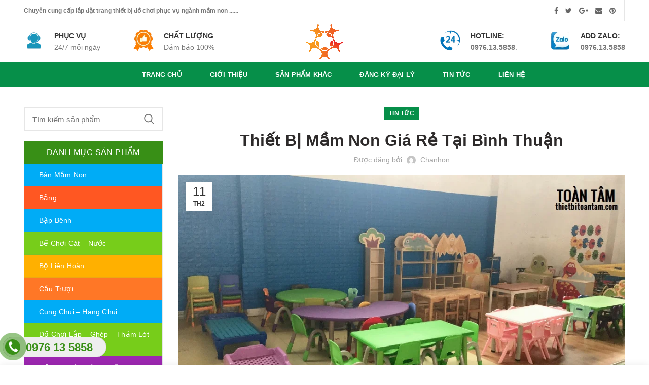

--- FILE ---
content_type: text/html; charset=UTF-8
request_url: https://thietbitoantam.com/2020/02/11/thiet-bi-mam-non-gia-re-tai-binh-thuan/
body_size: 42678
content:
<!DOCTYPE html>
<html lang="vi">
<head>
	<meta charset="UTF-8">
	<meta name="viewport" content="width=device-width, initial-scale=1.0, maximum-scale=1.0, user-scalable=no">
	<link rel="profile" href="https://gmpg.org/xfn/11">
	<link rel="pingback" href="https://thietbitoantam.com/xmlrpc.php">
	
	<link rel="icon" href="https://tranh3dtreotuong.com/wp-content/uploads/2019/03/logo3png-1.png" type="image/x-icon" />
	<link rel="shortcut icon" href="https://tranh3dtreotuong.com/wp-content/uploads/2019/03/logo3png-1.png" type="image/x-icon" />
	
					<script>document.documentElement.className = document.documentElement.className + ' yes-js js_active js'</script>
			<title>Thiết Bị Mầm Non Giá Rẻ Tại Bình Thuận &#8211; Thiết Bị Toàn Tâm</title>
			<style>
				.wishlist_table .add_to_cart, a.add_to_wishlist.button.alt { border-radius: 16px; -moz-border-radius: 16px; -webkit-border-radius: 16px; }			</style>
		<meta name='robots' content='max-image-preview:large' />
<link rel="alternate" type="application/rss+xml" title="Dòng thông tin Thiết Bị Toàn Tâm &raquo;" href="https://thietbitoantam.com/feed/" />
<link rel="alternate" type="application/rss+xml" title="Dòng phản hồi Thiết Bị Toàn Tâm &raquo;" href="https://thietbitoantam.com/comments/feed/" />
<link rel="alternate" type="application/rss+xml" title="Thiết Bị Toàn Tâm &raquo; Thiết Bị Mầm Non Giá Rẻ Tại Bình Thuận Dòng phản hồi" href="https://thietbitoantam.com/2020/02/11/thiet-bi-mam-non-gia-re-tai-binh-thuan/feed/" />
<link rel='stylesheet' id='wp-block-library-css' href='https://thietbitoantam.com/wp-includes/css/dist/block-library/style.min.css?ver=6.3.7' type='text/css' media='all' />
<link rel='stylesheet' id='jquery-selectBox-css' href='https://thietbitoantam.com/wp-content/plugins/yith-woocommerce-wishlist/assets/css/jquery.selectBox.css?ver=1.2.0' type='text/css' media='all' />
<link rel='stylesheet' id='yith-wcwl-font-awesome-css' href='https://thietbitoantam.com/wp-content/plugins/yith-woocommerce-wishlist/assets/css/font-awesome.min.css?ver=4.7.0' type='text/css' media='all' />
<link rel='stylesheet' id='yith-wcwl-main-css' href='https://thietbitoantam.com/wp-content/plugins/yith-woocommerce-wishlist/assets/css/style.css?ver=2.2.8' type='text/css' media='all' />
<style id='classic-theme-styles-inline-css' type='text/css'>
/*! This file is auto-generated */
.wp-block-button__link{color:#fff;background-color:#32373c;border-radius:9999px;box-shadow:none;text-decoration:none;padding:calc(.667em + 2px) calc(1.333em + 2px);font-size:1.125em}.wp-block-file__button{background:#32373c;color:#fff;text-decoration:none}
</style>
<style id='global-styles-inline-css' type='text/css'>
body{--wp--preset--color--black: #000000;--wp--preset--color--cyan-bluish-gray: #abb8c3;--wp--preset--color--white: #ffffff;--wp--preset--color--pale-pink: #f78da7;--wp--preset--color--vivid-red: #cf2e2e;--wp--preset--color--luminous-vivid-orange: #ff6900;--wp--preset--color--luminous-vivid-amber: #fcb900;--wp--preset--color--light-green-cyan: #7bdcb5;--wp--preset--color--vivid-green-cyan: #00d084;--wp--preset--color--pale-cyan-blue: #8ed1fc;--wp--preset--color--vivid-cyan-blue: #0693e3;--wp--preset--color--vivid-purple: #9b51e0;--wp--preset--gradient--vivid-cyan-blue-to-vivid-purple: linear-gradient(135deg,rgba(6,147,227,1) 0%,rgb(155,81,224) 100%);--wp--preset--gradient--light-green-cyan-to-vivid-green-cyan: linear-gradient(135deg,rgb(122,220,180) 0%,rgb(0,208,130) 100%);--wp--preset--gradient--luminous-vivid-amber-to-luminous-vivid-orange: linear-gradient(135deg,rgba(252,185,0,1) 0%,rgba(255,105,0,1) 100%);--wp--preset--gradient--luminous-vivid-orange-to-vivid-red: linear-gradient(135deg,rgba(255,105,0,1) 0%,rgb(207,46,46) 100%);--wp--preset--gradient--very-light-gray-to-cyan-bluish-gray: linear-gradient(135deg,rgb(238,238,238) 0%,rgb(169,184,195) 100%);--wp--preset--gradient--cool-to-warm-spectrum: linear-gradient(135deg,rgb(74,234,220) 0%,rgb(151,120,209) 20%,rgb(207,42,186) 40%,rgb(238,44,130) 60%,rgb(251,105,98) 80%,rgb(254,248,76) 100%);--wp--preset--gradient--blush-light-purple: linear-gradient(135deg,rgb(255,206,236) 0%,rgb(152,150,240) 100%);--wp--preset--gradient--blush-bordeaux: linear-gradient(135deg,rgb(254,205,165) 0%,rgb(254,45,45) 50%,rgb(107,0,62) 100%);--wp--preset--gradient--luminous-dusk: linear-gradient(135deg,rgb(255,203,112) 0%,rgb(199,81,192) 50%,rgb(65,88,208) 100%);--wp--preset--gradient--pale-ocean: linear-gradient(135deg,rgb(255,245,203) 0%,rgb(182,227,212) 50%,rgb(51,167,181) 100%);--wp--preset--gradient--electric-grass: linear-gradient(135deg,rgb(202,248,128) 0%,rgb(113,206,126) 100%);--wp--preset--gradient--midnight: linear-gradient(135deg,rgb(2,3,129) 0%,rgb(40,116,252) 100%);--wp--preset--font-size--small: 13px;--wp--preset--font-size--medium: 20px;--wp--preset--font-size--large: 36px;--wp--preset--font-size--x-large: 42px;--wp--preset--spacing--20: 0.44rem;--wp--preset--spacing--30: 0.67rem;--wp--preset--spacing--40: 1rem;--wp--preset--spacing--50: 1.5rem;--wp--preset--spacing--60: 2.25rem;--wp--preset--spacing--70: 3.38rem;--wp--preset--spacing--80: 5.06rem;--wp--preset--shadow--natural: 6px 6px 9px rgba(0, 0, 0, 0.2);--wp--preset--shadow--deep: 12px 12px 50px rgba(0, 0, 0, 0.4);--wp--preset--shadow--sharp: 6px 6px 0px rgba(0, 0, 0, 0.2);--wp--preset--shadow--outlined: 6px 6px 0px -3px rgba(255, 255, 255, 1), 6px 6px rgba(0, 0, 0, 1);--wp--preset--shadow--crisp: 6px 6px 0px rgba(0, 0, 0, 1);}:where(.is-layout-flex){gap: 0.5em;}:where(.is-layout-grid){gap: 0.5em;}body .is-layout-flow > .alignleft{float: left;margin-inline-start: 0;margin-inline-end: 2em;}body .is-layout-flow > .alignright{float: right;margin-inline-start: 2em;margin-inline-end: 0;}body .is-layout-flow > .aligncenter{margin-left: auto !important;margin-right: auto !important;}body .is-layout-constrained > .alignleft{float: left;margin-inline-start: 0;margin-inline-end: 2em;}body .is-layout-constrained > .alignright{float: right;margin-inline-start: 2em;margin-inline-end: 0;}body .is-layout-constrained > .aligncenter{margin-left: auto !important;margin-right: auto !important;}body .is-layout-constrained > :where(:not(.alignleft):not(.alignright):not(.alignfull)){max-width: var(--wp--style--global--content-size);margin-left: auto !important;margin-right: auto !important;}body .is-layout-constrained > .alignwide{max-width: var(--wp--style--global--wide-size);}body .is-layout-flex{display: flex;}body .is-layout-flex{flex-wrap: wrap;align-items: center;}body .is-layout-flex > *{margin: 0;}body .is-layout-grid{display: grid;}body .is-layout-grid > *{margin: 0;}:where(.wp-block-columns.is-layout-flex){gap: 2em;}:where(.wp-block-columns.is-layout-grid){gap: 2em;}:where(.wp-block-post-template.is-layout-flex){gap: 1.25em;}:where(.wp-block-post-template.is-layout-grid){gap: 1.25em;}.has-black-color{color: var(--wp--preset--color--black) !important;}.has-cyan-bluish-gray-color{color: var(--wp--preset--color--cyan-bluish-gray) !important;}.has-white-color{color: var(--wp--preset--color--white) !important;}.has-pale-pink-color{color: var(--wp--preset--color--pale-pink) !important;}.has-vivid-red-color{color: var(--wp--preset--color--vivid-red) !important;}.has-luminous-vivid-orange-color{color: var(--wp--preset--color--luminous-vivid-orange) !important;}.has-luminous-vivid-amber-color{color: var(--wp--preset--color--luminous-vivid-amber) !important;}.has-light-green-cyan-color{color: var(--wp--preset--color--light-green-cyan) !important;}.has-vivid-green-cyan-color{color: var(--wp--preset--color--vivid-green-cyan) !important;}.has-pale-cyan-blue-color{color: var(--wp--preset--color--pale-cyan-blue) !important;}.has-vivid-cyan-blue-color{color: var(--wp--preset--color--vivid-cyan-blue) !important;}.has-vivid-purple-color{color: var(--wp--preset--color--vivid-purple) !important;}.has-black-background-color{background-color: var(--wp--preset--color--black) !important;}.has-cyan-bluish-gray-background-color{background-color: var(--wp--preset--color--cyan-bluish-gray) !important;}.has-white-background-color{background-color: var(--wp--preset--color--white) !important;}.has-pale-pink-background-color{background-color: var(--wp--preset--color--pale-pink) !important;}.has-vivid-red-background-color{background-color: var(--wp--preset--color--vivid-red) !important;}.has-luminous-vivid-orange-background-color{background-color: var(--wp--preset--color--luminous-vivid-orange) !important;}.has-luminous-vivid-amber-background-color{background-color: var(--wp--preset--color--luminous-vivid-amber) !important;}.has-light-green-cyan-background-color{background-color: var(--wp--preset--color--light-green-cyan) !important;}.has-vivid-green-cyan-background-color{background-color: var(--wp--preset--color--vivid-green-cyan) !important;}.has-pale-cyan-blue-background-color{background-color: var(--wp--preset--color--pale-cyan-blue) !important;}.has-vivid-cyan-blue-background-color{background-color: var(--wp--preset--color--vivid-cyan-blue) !important;}.has-vivid-purple-background-color{background-color: var(--wp--preset--color--vivid-purple) !important;}.has-black-border-color{border-color: var(--wp--preset--color--black) !important;}.has-cyan-bluish-gray-border-color{border-color: var(--wp--preset--color--cyan-bluish-gray) !important;}.has-white-border-color{border-color: var(--wp--preset--color--white) !important;}.has-pale-pink-border-color{border-color: var(--wp--preset--color--pale-pink) !important;}.has-vivid-red-border-color{border-color: var(--wp--preset--color--vivid-red) !important;}.has-luminous-vivid-orange-border-color{border-color: var(--wp--preset--color--luminous-vivid-orange) !important;}.has-luminous-vivid-amber-border-color{border-color: var(--wp--preset--color--luminous-vivid-amber) !important;}.has-light-green-cyan-border-color{border-color: var(--wp--preset--color--light-green-cyan) !important;}.has-vivid-green-cyan-border-color{border-color: var(--wp--preset--color--vivid-green-cyan) !important;}.has-pale-cyan-blue-border-color{border-color: var(--wp--preset--color--pale-cyan-blue) !important;}.has-vivid-cyan-blue-border-color{border-color: var(--wp--preset--color--vivid-cyan-blue) !important;}.has-vivid-purple-border-color{border-color: var(--wp--preset--color--vivid-purple) !important;}.has-vivid-cyan-blue-to-vivid-purple-gradient-background{background: var(--wp--preset--gradient--vivid-cyan-blue-to-vivid-purple) !important;}.has-light-green-cyan-to-vivid-green-cyan-gradient-background{background: var(--wp--preset--gradient--light-green-cyan-to-vivid-green-cyan) !important;}.has-luminous-vivid-amber-to-luminous-vivid-orange-gradient-background{background: var(--wp--preset--gradient--luminous-vivid-amber-to-luminous-vivid-orange) !important;}.has-luminous-vivid-orange-to-vivid-red-gradient-background{background: var(--wp--preset--gradient--luminous-vivid-orange-to-vivid-red) !important;}.has-very-light-gray-to-cyan-bluish-gray-gradient-background{background: var(--wp--preset--gradient--very-light-gray-to-cyan-bluish-gray) !important;}.has-cool-to-warm-spectrum-gradient-background{background: var(--wp--preset--gradient--cool-to-warm-spectrum) !important;}.has-blush-light-purple-gradient-background{background: var(--wp--preset--gradient--blush-light-purple) !important;}.has-blush-bordeaux-gradient-background{background: var(--wp--preset--gradient--blush-bordeaux) !important;}.has-luminous-dusk-gradient-background{background: var(--wp--preset--gradient--luminous-dusk) !important;}.has-pale-ocean-gradient-background{background: var(--wp--preset--gradient--pale-ocean) !important;}.has-electric-grass-gradient-background{background: var(--wp--preset--gradient--electric-grass) !important;}.has-midnight-gradient-background{background: var(--wp--preset--gradient--midnight) !important;}.has-small-font-size{font-size: var(--wp--preset--font-size--small) !important;}.has-medium-font-size{font-size: var(--wp--preset--font-size--medium) !important;}.has-large-font-size{font-size: var(--wp--preset--font-size--large) !important;}.has-x-large-font-size{font-size: var(--wp--preset--font-size--x-large) !important;}
.wp-block-navigation a:where(:not(.wp-element-button)){color: inherit;}
:where(.wp-block-post-template.is-layout-flex){gap: 1.25em;}:where(.wp-block-post-template.is-layout-grid){gap: 1.25em;}
:where(.wp-block-columns.is-layout-flex){gap: 2em;}:where(.wp-block-columns.is-layout-grid){gap: 2em;}
.wp-block-pullquote{font-size: 1.5em;line-height: 1.6;}
</style>
<link rel='stylesheet' id='contact-form-7-css' href='https://thietbitoantam.com/wp-content/plugins/contact-form-7/includes/css/styles.css?ver=5.1.1' type='text/css' media='all' />
<link rel='stylesheet' id='easy-callnow-css' href='https://thietbitoantam.com/wp-content/plugins/easy-call-now/public/css/easy-callnow-public.css?ver=1.0.0' type='text/css' media='all' />
<style id='woocommerce-inline-inline-css' type='text/css'>
.woocommerce form .form-row .required { visibility: visible; }
</style>
<link rel='stylesheet' id='jquery-colorbox-css' href='https://thietbitoantam.com/wp-content/plugins/yith-woocommerce-compare/assets/css/colorbox.css?ver=6.3.7' type='text/css' media='all' />
<link rel='stylesheet' id='woocommerce_prettyPhoto_css-css' href='//thietbitoantam.com/wp-content/plugins/woocommerce/assets/css/prettyPhoto.css?ver=6.3.7' type='text/css' media='all' />
<link rel='stylesheet' id='font-awesome-css-css' href='https://thietbitoantam.com/wp-content/themes/woodmart/css/font-awesome.min.css?ver=2.8.1' type='text/css' media='all' />
<link rel='stylesheet' id='bootstrap-css' href='https://thietbitoantam.com/wp-content/themes/woodmart/css/bootstrap.min.css?ver=2.8.1' type='text/css' media='all' />
<link rel='stylesheet' id='woodmart-style-css' href='https://thietbitoantam.com/wp-content/themes/woodmart/style.min.css?ver=2.8.1' type='text/css' media='all' />
<style id='woodmart-style-inline-css' type='text/css'>
		/* Quickview */
		.popup-quick-view {
		   max-width: 920px;
		}

		/* Shop popup */
		.woodmart-promo-popup {
		   max-width: 800px;
		}

		/* header Banner */
		.header-banner {
			height: 40px;
		}

		.header-banner-display .website-wrapper {
			margin-top:40px;
		}	

		/* Tablet */
        @media (max-width: 1024px) {

			/* header Banner */

			.header-banner {
				height: 40px;
			}

			.header-banner-display .website-wrapper {
				margin-top:40px;
			}

		}

                    .woodmart-woocommerce-layered-nav .woodmart-scroll-content {
                max-height: 280px;
            }
        
		
        ul#menu-danh-muc-slidebar>li>a:before {
    content: '';
    background: url(https://thietbimamnontiendat.com/wp-content/themes/flatsome-child/images/sun-flower.png) no-repeat center;
    background-size: contain;
    position: absolute;
    top: 13px;
    left: 8px;
    width: 20px;
    height: 20px;
}
ul#menu-danh-muc-slidebar>li>a {
    position: relative;
    padding-left: 29px;
    color: #fff;
}
ul#menu-danh-muc-slidebar>li>a:hover {color: #000;}
.muamea {background-color: rgb(0, 172, 246);}
.muameb {background-color: rgb(255, 119, 38);}
.muamec {background-color: rgb(255, 176, 0);}
.muamed {background-color: rgb(119, 205, 26);}
.muamee {background-color: rgb(255, 87, 34);}
.muameg {background-color: rgb(156, 39, 176);}
.muamef {background-color: rgb(0, 172, 246);}
.muameh {background-color: rgb(119, 205, 26);}

.footer-thu-thu {
    height: 50px;
    background-image: url(https://thietbituoitho.com/wp-content/uploads/2019/05/wp_kindergarten1.png);
background-repeat: repeat-x;
    background-size: inherit;
    background-attachment: inherit;
    background-position: center top;
    
}
.bentrong {
    margin-bottom: -20px;
    height: 200px;
    background-image: url(https://thietbituoitho.com/wp-content/uploads/2019/05/bgvgfgf.png);
    
}
.color-scheme-dark {
    color: #000;
}
.color-scheme-dark .widget a, .color-scheme-dark .woodmart-widget a, .color-scheme-dark div[class^=vc_wp] a {
    color: #4CAF50;
}
.woodmart-recent-posts .recent-posts-comment, .woodmart-recent-posts .recent-posts-time {
    font-size: 12px;
    color: #000;
}


.woodmart-recent-posts-list {padding-top: 20px}

.product-title {height:54px}
del>.woocommerce-Price-amount.amount {font-size :12px}
ins>.woocommerce-Price-amount.amount {font-size :13px}@media (min-width: 768px) and (max-width: 1023px) {#nav_mega_menu-2 {display:none}
#media_image-2 {display:none}
#custom_html-3 {display:none}
#woocommerce_recently_viewed_products-2 {display:none}
#woocommerce_widget_cart-2 {display:none}
#woodmart-recent-posts-14 {display:none}
.n2-section-smartslider{display:none} }@media (min-width: 481px) and (max-width: 767px) { #nav_mega_menu-2 {display:none}
#media_image-2 {display:none}
#custom_html-3 {display:none}
#woocommerce_recently_viewed_products-2 {display:none}
#woocommerce_widget_cart-2 {display:none}
#woodmart-recent-posts-14 {display:none}
.n2-section-smartslider{display:none} }@media (max-width: 480px) { #nav_mega_menu-2 {display:none}
#media_image-2 {display:none}
#custom_html-3 {display:none}
#woocommerce_recently_viewed_products-2 {display:none}
#woocommerce_widget_cart-2 {display:none}
#woodmart-recent-posts-14 {display:none}
.n2-section-smartslider{display:none} }


			@media (min-width: 1025px) {

				.whb-top-bar-inner {
		            height: 41px;
				}

				.whb-general-header-inner {
		            height: 80px;
				}

				.whb-header-bottom-inner {
		            height: 50px;
				}

				.whb-sticked .whb-top-bar-inner {
		            height: 41px;
				}

				.whb-sticked .whb-general-header-inner {
		            height: 60px;
				}

				.whb-sticked .whb-header-bottom-inner {
		            height: 50px;
				}

				/* HEIGHT OF HEADER CLONE */

				.whb-clone .whb-general-header-inner {
		            height: 60px;
				}

				/* HEADER OVERCONTENT */

				.woodmart-header-overcontent .title-size-small {
					padding-top: 192px;
				}

				.woodmart-header-overcontent .title-size-default {
					padding-top: 232px;
				}

				.woodmart-header-overcontent .title-size-large {
					padding-top: 272px;
				}

				/* HEADER OVERCONTENT WHEN SHOP PAGE TITLE TURN OFF  */

				.woodmart-header-overcontent .without-title.title-size-small {
					padding-top: 172px;
				}


				.woodmart-header-overcontent .without-title.title-size-default {
					padding-top: 207px;
				}


				.woodmart-header-overcontent .without-title.title-size-large {
					padding-top: 232px;
				}

				/* HEADER OVERCONTENT ON SINGLE PRODUCT */

				.single-product .whb-overcontent {
					padding-top: 172px;
				}

				/* HEIGHT OF LOGO IN TOP BAR */

				.whb-top-bar .woodmart-logo img {
					max-height: 41px;
				}

				.whb-sticked .whb-top-bar .woodmart-logo img {
					max-height: 41px;
				}
				
				/* HEIGHT OF LOGO IN GENERAL HEADER */

				.whb-general-header .woodmart-logo img {
					max-height: 80px;
				}

				.whb-sticked .whb-general-header .woodmart-logo img {
					max-height: 60px;
				}

				/* HEIGHT OF LOGO IN BOTTOM HEADER */

				.whb-header-bottom .woodmart-logo img {
					max-height: 50px;
				}

				.whb-sticked .whb-header-bottom .woodmart-logo img {
					max-height: 50px;
				}

				/* HEIGHT OF LOGO IN HEADER CLONE */

				.whb-clone .whb-general-header .woodmart-logo img {
					max-height: 60px;
				}

				/* HEIGHT OF HEADER BULDER ELEMENTS */

				/* HEIGHT ELEMENTS IN TOP BAR */

				.whb-top-bar .search-button > a,
				.whb-top-bar .woodmart-shopping-cart > a,
				.whb-top-bar .woodmart-wishlist-info-widget > a,
				.whb-top-bar .main-nav .item-level-0 > a,
				.whb-top-bar .whb-secondary-menu .item-level-0 > a,
				.whb-top-bar .woodmart-header-links .item-level-0 > a,
				.whb-top-bar .categories-menu-opener,
				.whb-top-bar .woodmart-burger-icon,
				.whb-top-bar .menu-opener,
				.whb-top-bar .whb-divider-stretch:before,
				.whb-top-bar form.woocommerce-currency-switcher-form .dd-selected,
				.whb-top-bar .whb-text-element .wcml-dropdown a.wcml-cs-item-toggle {
					height: 41px;
				}

				.whb-sticked .whb-top-bar .search-button > a,
				.whb-sticked .whb-top-bar .woodmart-shopping-cart > a,
				.whb-sticked .whb-top-bar .woodmart-wishlist-info-widget > a,
				.whb-sticked .whb-top-bar .main-nav .item-level-0 > a,
				.whb-sticked .whb-top-bar .whb-secondary-menu .item-level-0 > a,
				.whb-sticked .whb-top-bar .woodmart-header-links .item-level-0 > a,
				.whb-sticked .whb-top-bar .categories-menu-opener,
				.whb-sticked .whb-top-bar .woodmart-burger-icon,
				.whb-sticked .whb-top-bar .menu-opener,
				.whb-sticked .whb-top-bar .whb-divider-stretch:before,
				.whb-sticked .whb-top-bar form.woocommerce-currency-switcher-form .dd-selected,
				.whb-sticked .whb-top-bar .whb-text-element .wcml-dropdown a.wcml-cs-item-toggle {
					height: 41px;
				}

				/* HEIGHT ELEMENTS IN GENERAL HEADER */

				.whb-general-header .whb-divider-stretch:before,
				.whb-general-header .navigation-style-bordered .item-level-0 > a {
					height: 80px;
				}

				.whb-sticked:not(.whb-clone) .whb-general-header .whb-divider-stretch:before,
				.whb-sticked:not(.whb-clone) .whb-general-header .navigation-style-bordered .item-level-0 > a {
					height: 60px;
				}

				.whb-sticked:not(.whb-clone) .whb-general-header .woodmart-search-dropdown, 
				.whb-sticked:not(.whb-clone) .whb-general-header .dropdown-cart, 
				.whb-sticked:not(.whb-clone) .whb-general-header .woodmart-navigation:not(.vertical-navigation):not(.navigation-style-bordered) .sub-menu-dropdown {
					margin-top: 10px;
				}

				.whb-sticked:not(.whb-clone) .whb-general-header .woodmart-search-dropdown:after, 
				.whb-sticked:not(.whb-clone) .whb-general-header .dropdown-cart:after, 
				.whb-sticked:not(.whb-clone) .whb-general-header .woodmart-navigation:not(.vertical-navigation):not(.navigation-style-bordered) .sub-menu-dropdown:after {
					height: 10px;
				}

				/* HEIGHT ELEMENTS IN BOTTOM HEADER */

				.whb-header-bottom .search-button > a,
				.whb-header-bottom .woodmart-shopping-cart > a,
				.whb-header-bottom .woodmart-wishlist-info-widget > a,
				.whb-header-bottom .main-nav .item-level-0 > a,
				.whb-header-bottom .whb-secondary-menu .item-level-0 > a,
				.whb-header-bottom .woodmart-header-links .item-level-0 > a,
				.whb-header-bottom .categories-menu-opener,
				.whb-header-bottom .woodmart-burger-icon,
				.whb-header-bottom .menu-opener,
				.whb-header-bottom .whb-divider-stretch:before,
				.whb-header-bottom form.woocommerce-currency-switcher-form .dd-selected,
				.whb-header-bottom .whb-text-element .wcml-dropdown a.wcml-cs-item-toggle {
					height: 50px;
				}

				.whb-header-bottom.whb-border-fullwidth .menu-opener {
					height: 50px;
					margin-top: -0px;
					margin-bottom: -0px;
				}

				.whb-header-bottom.whb-border-boxed .menu-opener {
					height: 50px;
					margin-top: -0px;
					margin-bottom: -0px;
				}

				.whb-sticked .whb-header-bottom .search-button > a,
				.whb-sticked .whb-header-bottom .woodmart-shopping-cart > a,
				.whb-sticked .whb-header-bottom .woodmart-wishlist-info-widget > a,
				.whb-sticked .whb-header-bottom .main-nav .item-level-0 > a,
				.whb-sticked .whb-header-bottom .whb-secondary-menu .item-level-0 > a,
				.whb-sticked .whb-header-bottom .woodmart-header-links .item-level-0 > a,
				.whb-sticked .whb-header-bottom .categories-menu-opener,
				.whb-sticked .whb-header-bottom .woodmart-burger-icon,
				.whb-sticked .whb-header-bottom .whb-divider-stretch:before,
				.whb-sticked .whb-header-bottom form.woocommerce-currency-switcher-form .dd-selected,
				.whb-sticked .whb-header-bottom .whb-text-element .wcml-dropdown a.wcml-cs-item-toggle {
					height: 50px;
				}

				.whb-sticked .whb-header-bottom.whb-border-fullwidth .menu-opener {
					height: 50px;
				}

				.whb-sticked .whb-header-bottom.whb-border-boxed .menu-opener {
					height: 50px;
				}

				.whb-sticky-shadow.whb-sticked .whb-header-bottom .menu-opener {
					height: 50px;
					margin-bottom:0;
				}

				/* HEIGHT ELEMENTS IN HEADER CLONE */

				.whb-clone .search-button > a,
				.whb-clone .woodmart-shopping-cart > a,
				.whb-clone .woodmart-wishlist-info-widget > a,
				.whb-clone .main-nav .item-level-0 > a,
				.whb-clone .whb-secondary-menu .item-level-0 > a,
				.whb-clone .woodmart-header-links .item-level-0 > a,
				.whb-clone .categories-menu-opener,
				.whb-clone .woodmart-burger-icon,
				.whb-clone .menu-opener,
				.whb-clone .whb-divider-stretch:before,
				.whb-clone .navigation-style-bordered .item-level-0 > a,
				.whb-clone form.woocommerce-currency-switcher-form .dd-selected,
				.whb-clone .whb-text-element .wcml-dropdown a.wcml-cs-item-toggle {
					height: 60px;
				}
			}

	        @media (max-width: 1024px) {

				.whb-top-bar-inner {
		            height: 38px;
				}

				.whb-general-header-inner {
		            height: 60px;
				}

				.whb-header-bottom-inner {
		            height: 0px;
				}

				/* HEIGHT OF HEADER CLONE */

				.whb-clone .whb-general-header-inner {
		            height: 60px;
				}

				/* HEADER OVERCONTENT */

				.woodmart-header-overcontent .page-title {
					padding-top: 114px;
				}

				/* HEADER OVERCONTENT WHEN SHOP PAGE TITLE TURN OFF  */

				.woodmart-header-overcontent .without-title.title-shop {
					padding-top: 99px;
				}

				/* HEADER OVERCONTENT ON SINGLE PRODUCT */

				.single-product .whb-overcontent {
					padding-top: 99px;
				}

				/* HEIGHT OF LOGO IN TOP BAR */

				.whb-top-bar .woodmart-logo img {
					max-height: 38px;
				}
				
				/* HEIGHT OF LOGO IN GENERAL HEADER */

				.whb-general-header .woodmart-logo img {
					max-height: 60px;
				}

				/* HEIGHT OF LOGO IN BOTTOM HEADER */

				.whb-header-bottom .woodmart-logo img {
					max-height: 0px;
				}

				/* HEIGHT OF LOGO IN HEADER CLONE */

				.whb-clone .whb-general-header .woodmart-logo img {
					max-height: 60px;
				}

				/* HEIGHT OF HEADER BULDER ELEMENTS */

				/* HEIGHT ELEMENTS IN TOP BAR */

				.whb-top-bar .search-button > a,
				.whb-top-bar .woodmart-shopping-cart > a,
				.whb-top-bar .woodmart-wishlist-info-widget > a,
				.whb-top-bar .main-nav .item-level-0 > a,
				.whb-top-bar .whb-secondary-menu .item-level-0 > a,
				.whb-top-bar .woodmart-header-links .item-level-0 > a,
				.whb-top-bar .categories-menu-opener,
				.whb-top-bar .woodmart-burger-icon,
				.whb-top-bar .whb-divider-stretch:before,
				.whb-top-bar form.woocommerce-currency-switcher-form .dd-selected,
				.whb-top-bar .whb-text-element .wcml-dropdown a.wcml-cs-item-toggle {
					height: 38px;
				}

				/* HEIGHT ELEMENTS IN GENERAL HEADER */

				.whb-general-header .search-button > a,
				.whb-general-header .woodmart-shopping-cart > a,
				.whb-general-header .woodmart-wishlist-info-widget > a,
				.whb-general-header .main-nav .item-level-0 > a,
				.whb-general-header .whb-secondary-menu .item-level-0 > a,
				.whb-general-header .woodmart-header-links .item-level-0 > a,
				.whb-general-header .categories-menu-opener,
				.whb-general-header .woodmart-burger-icon,
				.whb-general-header .whb-divider-stretch:before,
				.whb-general-header form.woocommerce-currency-switcher-form .dd-selected,
				.whb-general-header .whb-text-element .wcml-dropdown a.wcml-cs-item-toggle {
					height: 60px;
				}

				/* HEIGHT ELEMENTS IN BOTTOM HEADER */

				.whb-header-bottom .search-button > a,
				.whb-header-bottom .woodmart-shopping-cart > a,
				.whb-header-bottom .woodmart-wishlist-info-widget > a,
				.whb-header-bottom .main-nav .item-level-0 > a,
				.whb-header-bottom .whb-secondary-menu .item-level-0 > a,
				.whb-header-bottom .woodmart-header-links .item-level-0 > a,
				.whb-header-bottom .categories-menu-opener,
				.whb-header-bottom .woodmart-burger-icon,
				.whb-header-bottom .whb-divider-stretch:before,
				.whb-header-bottom form.woocommerce-currency-switcher-form .dd-selected,
				.whb-header-bottom .whb-text-element .wcml-dropdown a.wcml-cs-item-toggle {
					height: 0px;
				}

				/* HEIGHT ELEMENTS IN HEADER CLONE */

				.whb-clone .search-button > a,
				.whb-clone .woodmart-shopping-cart > a,
				.whb-clone .woodmart-wishlist-info-widget > a,
				.whb-clone .main-nav .item-level-0 > a,
				.whb-clone .whb-secondary-menu .item-level-0 > a,
				.whb-clone .woodmart-header-links .item-level-0 > a,
				.whb-clone .categories-menu-opener,
				.whb-clone .woodmart-burger-icon,
				.whb-clone .menu-opener,
				.whb-clone .whb-divider-stretch:before,
				.whb-clone form.woocommerce-currency-switcher-form .dd-selected,
				.whb-clone .whb-text-element .wcml-dropdown a.wcml-cs-item-toggle {
					height: 60px;
				}
			}

	        
</style>
<link rel='stylesheet' id='js_composer_front-css' href='https://thietbitoantam.com/wp-content/plugins/js_composer/assets/css/js_composer.min.css?ver=5.5.2' type='text/css' media='all' />
<script type="text/template" id="tmpl-variation-template">
	<div class="woocommerce-variation-description">{{{ data.variation.variation_description }}}</div>
	<div class="woocommerce-variation-price">{{{ data.variation.price_html }}}</div>
	<div class="woocommerce-variation-availability">{{{ data.variation.availability_html }}}</div>
</script>
<script type="text/template" id="tmpl-unavailable-variation-template">
	<p>Rất tiếc, sản phẩm này hiện không tồn tại. Hãy chọn một phương thức kết hợp khác.</p>
</script>
<!--n2css--><script type='text/javascript' src='https://thietbitoantam.com/wp-includes/js/jquery/jquery.min.js?ver=3.7.0' id='jquery-core-js'></script>
<script type='text/javascript' src='https://thietbitoantam.com/wp-includes/js/jquery/jquery-migrate.min.js?ver=3.4.1' id='jquery-migrate-js'></script>
<script type='text/javascript' src='https://thietbitoantam.com/wp-content/plugins/easy-call-now/public/js/easy-callnow-public.js?ver=1.0.0' id='easy-callnow-js'></script>
<script type='text/javascript' src='https://thietbitoantam.com/wp-content/plugins/woocommerce/assets/js/jquery-blockui/jquery.blockUI.min.js?ver=2.70' id='jquery-blockui-js'></script>
<script type='text/javascript' id='wc-add-to-cart-js-extra'>
/* <![CDATA[ */
var wc_add_to_cart_params = {"ajax_url":"\/wp-admin\/admin-ajax.php","wc_ajax_url":"\/?wc-ajax=%%endpoint%%","i18n_view_cart":"Xem gi\u1ecf h\u00e0ng","cart_url":"https:\/\/thietbitoantam.com\/gio-hang\/","is_cart":"","cart_redirect_after_add":"no"};
/* ]]> */
</script>
<script type='text/javascript' src='https://thietbitoantam.com/wp-content/plugins/woocommerce/assets/js/frontend/add-to-cart.min.js?ver=3.5.10' id='wc-add-to-cart-js'></script>
<script type='text/javascript' src='https://thietbitoantam.com/wp-content/plugins/js_composer/assets/js/vendors/woocommerce-add-to-cart.js?ver=5.5.2' id='vc_woocommerce-add-to-cart-js-js'></script>
<script type='text/javascript' src='https://thietbitoantam.com/wp-content/themes/woodmart/js/device.min.js?ver=2.8.1' id='woodmart-device-js'></script>
<link rel="https://api.w.org/" href="https://thietbitoantam.com/wp-json/" /><link rel="alternate" type="application/json" href="https://thietbitoantam.com/wp-json/wp/v2/posts/4740" /><link rel="EditURI" type="application/rsd+xml" title="RSD" href="https://thietbitoantam.com/xmlrpc.php?rsd" />
<meta name="generator" content="WordPress 6.3.7" />
<meta name="generator" content="WooCommerce 3.5.10" />
<link rel="canonical" href="https://thietbitoantam.com/2020/02/11/thiet-bi-mam-non-gia-re-tai-binh-thuan/" />
<link rel='shortlink' href='https://thietbitoantam.com/?p=4740' />
<link rel="alternate" type="application/json+oembed" href="https://thietbitoantam.com/wp-json/oembed/1.0/embed?url=https%3A%2F%2Fthietbitoantam.com%2F2020%2F02%2F11%2Fthiet-bi-mam-non-gia-re-tai-binh-thuan%2F" />
<link rel="alternate" type="text/xml+oembed" href="https://thietbitoantam.com/wp-json/oembed/1.0/embed?url=https%3A%2F%2Fthietbitoantam.com%2F2020%2F02%2F11%2Fthiet-bi-mam-non-gia-re-tai-binh-thuan%2F&#038;format=xml" />
		<div class="fix_tel">
	      <div class="ring-alo-phone ring-alo-green ring-alo-show" id="ring-alo-phoneIcon" style="right: 150px; bottom: -12px;">
	        <div class="ring-alo-ph-circle"></div>
	        <div class="ring-alo-ph-circle-fill"></div>
	        <div class="ring-alo-ph-img-circle">

	          <a href="tel:0976135858">
	            <img class="lazy" 
	            	src="https://thietbitoantam.com/wp-content/plugins/easy-call-now/public/images/phone-ring.png" 
	            	alt="<php _e('Click to Call','call-now'); ?>">
	            <noscript>&amp;lt;img src="https://thietbitoantam.com/wp-content/plugins/easy-call-now/public/images/phone-ring.png" alt=""&amp;gt;</noscript>
	            </a>
	        </div>
	      </div>
	      <div class="tel">
	          <p class="fone">0976 13 5858</p>
	      </div>
	    </div>
	    <style type="text/css">
	    	.ring-alo-phone.ring-alo-green .ring-alo-ph-img-circle {
			    background-color: #388f16;
			}
			.ring-alo-phone.ring-alo-green .ring-alo-ph-circle{
				background-color: #388f16;	
			}
			.ring-alo-phone.ring-alo-green .ring-alo-ph-circle {
			    border-color: #388f16;
			}

			.ring-alo-phone.ring-alo-green.ring-alo-hover .ring-alo-ph-img-circle, .ring-alo-phone.ring-alo-green:hover .ring-alo-ph-img-circle{
				background-color: #ff3e21;		
			}

			.fone {			 
			    color: #388f16;			    
			}

			.tel{
				background-color: #eee;
			}
			.fix_tel{
				top: auto;
				bottom: auto;
				right: auto;
				left: auto;
								bottom: 15px; 				left: 5px; 							}
	    </style>
		<!-- Analytics by WP-Statistics v12.6.2 - https://wp-statistics.com/ -->
<style>
@font-face {
font-family: "";
font-weight: 400;
font-style: normal;
}
</style>
			<link rel="shortcut icon" href="https://thietbitoantam.com/wp-content/uploads/2019/06/chanh2.png">
			<link rel="apple-touch-icon-precomposed" sizes="152x152" href="https://thietbitoantam.com/wp-content/uploads/2019/06/chanh2.png">
			<noscript><style>.woocommerce-product-gallery{ opacity: 1 !important; }</style></noscript>
	
<!-- WooCommerce Facebook Integration Begin -->

<script type='text/javascript'>
!function(f,b,e,v,n,t,s){if(f.fbq)return;n=f.fbq=function(){n.callMethod?
n.callMethod.apply(n,arguments):n.queue.push(arguments)};if(!f._fbq)f._fbq=n;
n.push=n;n.loaded=!0;n.version='2.0';n.queue=[];t=b.createElement(e);t.async=!0;
t.src=v;s=b.getElementsByTagName(e)[0];s.parentNode.insertBefore(t,s)}(window,
document,'script','https://connect.facebook.net/en_US/fbevents.js');
</script>

<script>
fbq('init', '565223127289870', {}, {
    "agent": "woocommerce-3.5.10-1.9.11"
});

fbq('track', 'PageView', {
    "source": "woocommerce",
    "version": "3.5.10",
    "pluginVersion": "1.9.11"
});

document.addEventListener('DOMContentLoaded', function() {
  jQuery && jQuery(function($){
    $('body').on('added_to_cart', function(event) {
      // Ajax action.
      $.get('?wc-ajax=fb_inject_add_to_cart_event', function(data) {
        $('head').append(data);
      });
    });
  });
}, false);

</script>
<!-- DO NOT MODIFY -->
<!-- WooCommerce Facebook Integration end -->
    <meta name="generator" content="Powered by WPBakery Page Builder - drag and drop page builder for WordPress."/>
<!--[if lte IE 9]><link rel="stylesheet" type="text/css" href="https://thietbitoantam.com/wp-content/plugins/js_composer/assets/css/vc_lte_ie9.min.css" media="screen"><![endif]-->		<style type="text/css" id="wp-custom-css">
			.full-screen-nav .item-level-0>a, .header-color-light .topbar-menu .item-level-0>a, .menu-style-bordered .header-color-light .main-nav .item-level-0>a, .menu-style-bordered .header-color-light .woodmart-header-links .item-level-0>a, .menu-style-default .header-color-light .main-nav .item-level-0>a, .menu-style-default .header-color-light .woodmart-header-links .item-level-0>a, .whb-color-light .navigation-style-bordered .item-level-0>a, .whb-color-light .navigation-style-default .item-level-0>a, .whb-color-light .navigation-style-separated .item-level-0>a, .whb-color-light .navigation-style-underline .item-level-0>a{
	padding-left: 45px;
  }

.widget{
	margin-bottom:10px;
	padding-bottom: 10px
	}
.widget_nav_mega_menu>.widget-title{
	font-weight: normal;
	font-family: Arial, Helvetica, sans-serif;
	text-align: center;
padding: 10px;
background-color: #388f16;
	color: #ffffff
}
.widgettitle, .widgettitle a, .widget-title, .widget-title a{
	text-align:center;
	background-color: #388f16;
	color: #ffffff;
	padding: 10px;
	margin-bottom: -5px
	}
.vertical-navigation .item-level-0>a{
	font-weight: normal;
	font-family: Arial, Helvetica, sans-serif;
}
 .vc_separator .vc_sep_holder{
	
	padding-top: 20px;
	 float: left;
	
} 
.vc_separator h4{
	font-weight: normal;
	font-size: 16px;
	background-color: #388f16;
	color: #ffffff
	}
.vc_separator.vc_separator_align_left h4{
	padding:6px
}
.widget-title a{
	font-weight: bold;
}
label{
	margin-top: -5px;
	margin-bottom: -5px;
	}
small{
	display: none
}
.mobile-nav-tabs .active{
	display:none
}
		</style>
		<style type="text/css" title="dynamic-css" class="options-output">.page-title-default{background-color:#0a0a0a;background-size:cover;background-position:center center;}.topbar-wrapp{background-color:#FFFFFF;}.navigation-wrap, .header-menu-top .navigation-wrap{background-color:#2E2E2E;}.menu-opener{background-color:#83b735;}.footer-container{background-color:#eee677;background-repeat:repeat-x;background-size:inherit;background-attachment:inherit;background-position:center top;}body, .font-text, .menu-label, .wpb-js-composer .vc_tta.vc_general.vc_tta-style-classic.vc_tta-accordion .vc_tta-panel-title, .widgetarea-mobile .widget_currency_sel_widget .widget-title, .widgetarea-mobile .widget_icl_lang_sel_widget .widget-title, .menu-item-register .create-account-link, .woodmart-hover-base .hover-content table th, .product-image-summary .shop_attributes th, .woocommerce-product-details__short-description table th
		{font-family:Tahoma,Geneva, sans-serif;}.font-primary, .page-title .entry-title, table th, .woodmart-products-tabs .tabs-name, .woodmart-products-tabs .products-tabs-title, .woodmart-price-table .woodmart-plan-title, .masonry-filter li, .woocommerce-column__title, header.title > h3, .woodmart-sizeguide-table tr:first-child td, .tabs-layout-tabs .tabs li, .woodmart-accordion-title, .woodmart-checkout-steps ul, .woocommerce-billing-fields > h3, .woocommerce-shipping-fields > h3, .woocommerce-additional-fields > h3, #ship-to-different-address label, #order_review_heading, .cart-empty, .cart-totals-inner h2, .social-login-title, .register-or, .woocommerce-MyAccount-title, .wpb-js-composer .vc_tta.vc_general.vc_tta-style-classic.vc_tta-tabs .vc_tta-tab > a, .wishlist-title h2, body > h1, table.compare-list tr.no-products td, #order_payment_heading, .widget_rss ul li > a, h1, h2, h3, h4, h5, h6, .title, legend, .woocommerce-Reviews .comment-reply-title, .menu-mega-dropdown .sub-menu > li > a, .mega-menu-list > li > a, .color-scheme-light .mega-menu-list > li > a
		{font-family:Tahoma,Geneva, sans-serif;}.blog-post-loop .entry-title, .post-single-page .entry-title, .single-post-navigation .post-title, td.product-name a, .category-grid-item .category-title, .product-image-summary .entry-title, .autocomplete-suggestion .suggestion-title, .widget_recent_entries ul li a, .widget_recent_comments ul li > a, .woodmart-recent-posts .entry-title a, .widget_recent_reviews li a, .woodmart-menu-price .menu-price-title, .group_table td.label a, .product-grid-item .product-title, .yith-woocompare-widget .products-list li a.title, .product-title, table.compare-list tr.title td{font-family:Tahoma,Geneva, sans-serif;font-weight:600;}.font-alt
			{font-family:Tahoma,Geneva, sans-serif,'MS Sans Serif', Geneva, sans-serif;font-weight:400;}.widgettitle, .widgettitle a, .widget-title, .widget-title a{font-family:Tahoma,Geneva, sans-serif;font-weight:600;}.main-nav-style, .menu-opener, .categories-menu-dropdown .item-level-0 > a, .woodmart-burger-icon .woodmart-burger-label, .main-nav .item-level-0 > a, .whb-secondary-menu .item-level-0 > a, .topbar-menu .item-level-0 > a, .full-screen-nav .item-level-0 > a, .woodmart-wishlist-info-widget .wishlist-label, .woodmart-wishlist-info-widget .wishlist-count, .woodmart-shopping-cart .woodmart-cart-totals, .woodmart-header-links .item-level-0 > a{font-family:Tahoma,Geneva, sans-serif,'MS Sans Serif', Geneva, sans-serif;font-weight:700;font-size:13px;}a:hover, h1 a:hover, h2 a:hover, h3 a:hover, h4 a:hover, h5 a:hover, h6 a:hover, blockquote footer:before, blockquote cite, blockquote cite a, .color-scheme-dark a:hover, .color-primary, .woodmart-dark .color-primary, .btn-style-bordered.btn-color-primary, .mega-menu-list > li > a:hover, .mega-menu-list > li > a:focus, .mega-menu-list .sub-sub-menu li a:hover, .mega-menu-list .sub-sub-menu li a:focus, .menu-style-default .navigation-wrap.navigation-color-scheme-dark .main-nav .item-level-0:hover > a, .menu-style-default .navigation-wrap.navigation-color-scheme-dark .main-nav .item-level-0:focus > a, .menu-style-default .navigation-wrap.navigation-color-scheme-dark .main-nav .item-level-0.current-menu-item > a, .site-mobile-menu li.current-menu-item > a, .site-mobile-menu .sub-menu li.current-menu-item > a, .woodmart-dark .site-mobile-menu li.current-menu-item > a, .dropdowns-color-light .site-mobile-menu li.current-menu-item > a, .woodmart-dark .site-mobile-menu .sub-menu li.current-menu-item > a, .dropdowns-color-light .site-mobile-menu .sub-menu li.current-menu-item > a, .read-more-section a, .read-more-section a:hover, .single-post-navigation .blog-posts-nav-btn a:hover, .comments-area .reply a, .comments-area .reply a:hover, .comments-area .logged-in-as > a:hover, .woodmart-title-color-primary .title-subtitle, .subtitle-color-primary.subtitle-style-default, .instagram-widget .clear a:hover, .woodmart-info-box .with-text, .woodmart-info-box .subtitle-color-primary, .woodmart-price-table.price-style-alt .woodmart-price-currency, .woodmart-price-table.price-style-alt .woodmart-price-value, .woodmart-menu-price.cursor-pointer:hover .menu-price-title, .woodmart-menu-price.cursor-pointer:focus .menu-price-title, .hotspot-icon-alt .woodmart-image-hotspot .hotspot-btn:after, .error404 .page-title, .not-found .entry-header:before, .wishlist_table tr td.product-stock-status span.wishlist-in-stock:before, .woodmart-sticky-btn .in-stock:before, .product-image-summary .in-stock:before, .variations_form .in-stock:before, .woodmart-cart-design-3 .woodmart-cart-subtotal .amount, .menu-item-register .create-account-link, .menu-item-register .create-account-link:hover, .menu-item-register .create-account-link:focus, td.woocommerce-orders-table__cell-order-number a:hover, .woocommerce-order-pay td.product-total .amount, .woodmart-buttons > div a:focus, .woodmart-buttons > div a:hover, .woodmart-buttons .yith-wcwl-add-to-wishlist .yith-wcwl-wishlistexistsbrowse a, .woodmart-hover-base .product-compare-button a:hover, .woodmart-hover-base .product-compare-button a:focus, .woodmart-sticky-btn .woodmart-sticky-btn-wishlist.exists, .woodmart-sticky-btn .woodmart-sticky-btn-wishlist:hover, .woocommerce-Address-title .edit:hover, a.login-to-prices-msg, a.login-to-prices-msg:hover, .amount, .price, .price ins, .compare-btn-wrapper a:hover, .wishlist-btn-wrapper a:hover, .sizeguide-btn-wrapp a:hover, .woodmart-dark .compare-btn-wrapper a:hover, .woodmart-dark .wishlist-btn-wrapper a:hover, .woodmart-dark .sizeguide-btn-wrapp a:hover, .compare-btn-wrapper a.added:before, .wishlist-btn-wrapper .yith-wcwl-wishlistaddedbrowse a:before, .wishlist-btn-wrapper .yith-wcwl-wishlistexistsbrowse a:before, .woodmart-accordion-title:hover, .woodmart-accordion-title.active, .woodmart-dark .woodmart-accordion-title:hover, .woodmart-dark .woodmart-accordion-title.active, .woocommerce-form-coupon-toggle > .woocommerce-info .showcoupon, .woocommerce-form-coupon-toggle > .woocommerce-info .showlogin, .woocommerce-form-login-toggle > .woocommerce-info .showcoupon, .woocommerce-form-login-toggle > .woocommerce-info .showlogin, .cart-totals-inner .shipping-calculator-button, .woodmart-dark .cart-totals-inner .shipping-calculator-button, .login-form-footer .lost_password, .login-form-footer .lost_password:hover, .login-form-footer .lost_password:focus, .woodmart-my-account-links a:hover:before, .woodmart-my-account-links a:focus:before, .woodmart-products-tabs.tabs-design-simple .products-tabs-title li.active-tab-title, .brands-list .brand-item a:hover, .menu-style-default .main-nav .item-level-0:hover > a, .menu-style-default .woodmart-header-links .item-level-0:hover > a, .whb-color-dark .navigation-style-default .item-level-0:hover > a, .menu-style-default .main-nav .item-level-0:focus > a, .menu-style-default .woodmart-header-links .item-level-0:focus > a, .whb-color-dark .navigation-style-default .item-level-0:focus > a, .menu-style-default .main-nav .item-level-0.current-menu-item > a, .menu-style-default .woodmart-header-links .item-level-0.current-menu-item > a, .whb-color-dark .navigation-style-default .item-level-0.current-menu-item > a, .whb-enabled .vertical-navigation .menu-mega-dropdown .sub-menu > li > a:hover, .menu-style-default .menu-mega-dropdown .color-scheme-dark .sub-menu > li > a:hover, .navigation-style-default .menu-mega-dropdown .color-scheme-dark .sub-menu > li > a:hover, .navigation-style-separated .menu-mega-dropdown .color-scheme-dark .sub-menu > li > a:hover, .navigation-style-bordered .menu-mega-dropdown .color-scheme-dark .sub-menu > li > a:hover, .whb-enabled .vertical-navigation .menu-mega-dropdown .sub-menu > li > a:focus, .menu-style-default .menu-mega-dropdown .color-scheme-dark .sub-menu > li > a:focus, .navigation-style-default .menu-mega-dropdown .color-scheme-dark .sub-menu > li > a:focus, .navigation-style-separated .menu-mega-dropdown .color-scheme-dark .sub-menu > li > a:focus, .navigation-style-bordered .menu-mega-dropdown .color-scheme-dark .sub-menu > li > a:focus, .whb-enabled .vertical-navigation .menu-mega-dropdown .sub-sub-menu li a:hover, .menu-style-default .menu-mega-dropdown .color-scheme-dark .sub-sub-menu li a:hover, .navigation-style-default .menu-mega-dropdown .color-scheme-dark .sub-sub-menu li a:hover, .navigation-style-separated .menu-mega-dropdown .color-scheme-dark .sub-sub-menu li a:hover, .navigation-style-bordered .menu-mega-dropdown .color-scheme-dark .sub-sub-menu li a:hover, .whb-enabled .vertical-navigation .menu-mega-dropdown .sub-sub-menu li a:focus, .menu-style-default .menu-mega-dropdown .color-scheme-dark .sub-sub-menu li a:focus, .navigation-style-default .menu-mega-dropdown .color-scheme-dark .sub-sub-menu li a:focus, .navigation-style-separated .menu-mega-dropdown .color-scheme-dark .sub-sub-menu li a:focus, .navigation-style-bordered .menu-mega-dropdown .color-scheme-dark .sub-sub-menu li a:focus, .navigation-wrap.navigation-color-scheme-dark .menu-text-widget > a:hover, .navigation-wrap.navigation-color-scheme-dark .menu-text-widget > ul li a:hover, .navigation-wrap.navigation-color-scheme-dark .menu-text-widget > ul li a:focus, .navigation-wrap.navigation-color-scheme-dark .menu-text-widget > ol li a:hover, .navigation-wrap.navigation-color-scheme-dark .menu-text-widget > ol li a:focus, .xtemos-category-list .tab-preview-count{color:#068f49;}.btn.btn-color-primary, .button.btn-color-primary, button.btn-color-primary, .added_to_cart.btn-color-primary, [type=submit].btn-color-primary, [type=button].btn-color-primary, .btn-style-bordered.btn-color-primary:hover, .btn-style-bordered.btn-color-primary:focus, .menu-label-primary, .main-nav .item-level-0.callto-btn > a, .menu-style-bordered .navigation-wrap.navigation-color-scheme-dark .main-nav .item-level-0 > a > span:not(.menu-label):after, .mobile-nav-tabs .mobile-tab-title:after, .icon-sub-menu.up-icon, .quantity input[type=button]:hover, .comment-form .submit, .mc4wp-form input[type=submit], .woodmart-dark .woodmart-entry-meta .meta-reply .comments-count, .color-scheme-light .woodmart-entry-meta .meta-reply .comments-count, .blog-design-mask .woodmart-entry-meta .meta-reply .comments-count, .meta-post-categories, .woodmart-single-footer .tags-list a:hover:after, .woodmart-single-footer .tags-list a:focus:after, .woodmart-pagination > span:not(.page-links-title), .page-links > span:not(.page-links-title), .widget_tag_cloud .tagcloud a:hover, .widget_tag_cloud .tagcloud a:focus, .widget_product_tag_cloud .tagcloud a:hover, .widget_product_tag_cloud .tagcloud a:focus, .widget_calendar #wp-calendar #today, .woodmart-title-color-primary .title-subtitle.style-background, .woodmart-title-style-simple.woodmart-title-color-primary .liner-continer:after, .woodmart-social-icons.icons-design-simple .woodmart-social-icon a:hover, .subtitle-color-primary.subtitle-style-background, .woodmart-info-box .subtitle-color-primary.subtitle-style-background, .timer-style-active .woodmart-timer > span, .woodmart-price-table .woodmart-plan-footer > a, .woodmart-price-table.price-style-default .woodmart-plan-price, .hotspot-icon-default .woodmart-image-hotspot .hotspot-btn, .hotspot-icon-alt .woodmart-image-hotspot.hotspot-opened .hotspot-btn, .hotspot-icon-alt .woodmart-image-hotspot:hover .hotspot-btn, .slider-title:before, div.open-table-widget .otw-button-wrap .otw-submit, div.open-table-widget .otw-button-wrap .otw-submit-btn, .widget_product_categories .product-categories li a:hover + .count, .widget_product_categories .product-categories li a:focus + .count, .widget_product_categories .product-categories li.current-cat > .count, .woodmart-woocommerce-layered-nav .layered-nav-link:hover + .count, .woodmart-woocommerce-layered-nav .layered-nav-link:focus + .count, .woodmart-woocommerce-layered-nav .chosen .count, .woodmart-wishlist-info-widget .wishlist-count, .woodmart-cart-design-2 .woodmart-cart-number, .woodmart-cart-design-5 .woodmart-cart-number, .woodmart-cart-design-4 .woodmart-cart-number, td.woocommerce-orders-table__cell-order-actions a, .account-payment-methods-table .button, .woocommerce table.wishlist_table td.product-add-to-cart a, .product-label.onsale, .woodmart-hover-alt .btn-add-swap > a span:not(.woodmart-tooltip-label):before, .woodmart-hover-base:not(.product-in-carousel):not(.hover-width-small):not(.add-small-button) .woodmart-add-btn > a, .woodmart-hover-quick .woodmart-add-btn > a, .product-list-item .woodmart-add-btn > a, .woodmart-hover-standard .btn-add > a, .cat-design-replace-title .category-title, .popup-quick-view .woodmart-scroll-content > a, .popup-quick-view .view-details-btn, .widget_shopping_cart .buttons .checkout, .widget_price_filter .ui-slider .ui-slider-range, .widget_price_filter .ui-slider .ui-slider-handle:after, .widget_layered_nav ul .chosen a:before, .woocommerce input[name=save_account_details], .woocommerce input[name=save_address], .woocommerce input[name=track], .woocommerce-pagination .page-numbers .current, .woocommerce-store-notice, .single_add_to_cart_button, .tabs-layout-tabs .tabs li a:after, .checkout_coupon .button, #place_order, .return-to-shop .button, .cart-totals-inner .checkout-button, .cart-actions .button[name=apply_coupon], .register .button, .login .button, .lost_reset_password .button, .woocommerce-MyAccount-content > p:not(.woocommerce-Message):first-child mark, .woocommerce-MyAccount-content > .button, .order-info mark, .order-again .button, .woocommerce-Button--next, .woocommerce-Button--previous, .woocommerce-MyAccount-downloads-file, .hotspot-content .add_to_cart_button, #yith-wpv-abuse, .dokan-dashboard a.dokan-btn, .dokan-dashboard button.dokan-btn, .dokan-dashboard input[type=submit].dokan-btn, .dokan-dashboard a.dokan-btn:hover, .dokan-dashboard a.dokan-btn:focus, .dokan-dashboard button.dokan-btn:hover, .dokan-dashboard button.dokan-btn:focus, .dokan-dashboard input[type=submit].dokan-btn:hover, .dokan-dashboard input[type=submit].dokan-btn:focus, .dokan-dashboard-wrap .dokan-dash-sidebar ul.dokan-dashboard-menu li.active, .dokan-dashboard-wrap .dokan-dash-sidebar ul.dokan-dashboard-menu li.dokan-common-links a:hover, .dokan-dashboard-wrap .dokan-dash-sidebar ul.dokan-dashboard-menu li:hover, #dokan-seller-listing-wrap .dokan-btn, .woocommerce-MyAccount-content .dokan-btn, div.wcmp_regi_main .button, .yith-ywraq-add-to-quote .yith-ywraq-add-button .button.add-request-quote-button, .select2-container--default .select2-results__option[aria-selected=true], .menu-style-bordered .main-nav .item-level-0 > a > span:not(.menu-label):after, .menu-style-bordered .woodmart-header-links .item-level-0 > a > span:not(.menu-label):after, .whb-color-dark .navigation-style-underline .item-level-0 > a > span:not(.menu-label):after, .menu-style-bordered .full-screen-nav .item-level-0 > a > span:not(.menu-label):after, .menu-style-bordered .sub-menu-dropdown .sub-menu li a > span:not(.menu-label):after, .menu-style-bordered .sub-menu-dropdown .sub-sub-menu li a > span:not(.menu-label):after, .navigation-style-underline .item-level-0 > a > span:not(.menu-label):after, .navigation-style-underline .sub-menu-dropdown .sub-menu li a > span:not(.menu-label):after, .navigation-style-underline .sub-menu-dropdown .sub-sub-menu li a > span:not(.menu-label):after, .masonry-filter li a:after, .wpb-js-composer .vc_tta.vc_general.vc_tta-style-classic.vc_tta-tabs .vc_tta-tab .vc_tta-title-text:after, .category-nav-link .category-name:after, .woodmart-checkout-steps ul li span:after, .woodmart-products-tabs.tabs-design-default .products-tabs-title .tab-label:after, .woodmart-products-tabs.tabs-design-alt .products-tabs-title .tab-label:after, .xtemos-category-list .tab-preview-name:after{background-color:#068f49;}blockquote, .border-color-primary, .btn-style-bordered.btn-color-primary, .btn-style-bordered.btn-color-primary:hover, .btn-style-bordered.btn-color-primary:focus, .btn-style-link.btn-color-primary, .btn-style-link.btn-color-primary:hover, .btn-style-link.btn-color-primary:focus, .menu-label-primary:before, .quantity input[type=button]:hover, .woodmart-single-footer .tags-list a:hover, .woodmart-single-footer .tags-list a:focus, .widget_tag_cloud .tagcloud a:hover, .widget_tag_cloud .tagcloud a:focus, .widget_product_tag_cloud .tagcloud a:hover, .widget_product_tag_cloud .tagcloud a:focus, .woodmart-title-style-underlined.woodmart-title-color-primary .title, .woodmart-title-style-underlined-2.woodmart-title-color-primary .title, .woodmart-price-table.price-highlighted .woodmart-plan-inner, .widget_product_categories .product-categories li a:hover + .count, .widget_product_categories .product-categories li a:focus + .count, .widget_product_categories .product-categories li.current-cat > .count, .woodmart-woocommerce-layered-nav .layered-nav-link:hover + .count, .woodmart-woocommerce-layered-nav .layered-nav-link:focus + .count, .woodmart-woocommerce-layered-nav .chosen .count, .widget_layered_nav ul li a:hover:before, .widget_layered_nav ul .chosen a:before, .woodmart-highlighted-products .elements-grid, .woodmart-highlighted-products.vc_carousel_container, .woocommerce-ordering select:focus, .woodmart-products-tabs.tabs-design-simple .tabs-name, .dokan-dashboard a.dokan-btn, .dokan-dashboard button.dokan-btn, .dokan-dashboard input[type=submit].dokan-btn, .dokan-dashboard a.dokan-btn:hover, .dokan-dashboard a.dokan-btn:focus, .dokan-dashboard button.dokan-btn:hover, .dokan-dashboard button.dokan-btn:focus, .dokan-dashboard input[type=submit].dokan-btn:hover, .dokan-dashboard input[type=submit].dokan-btn:focus, .dokan-dashboard-wrap .dokan-dash-sidebar ul.dokan-dashboard-menu li.active, .dokan-dashboard-wrap .dokan-dash-sidebar ul.dokan-dashboard-menu li.dokan-common-links a:hover, .dokan-dashboard-wrap .dokan-dash-sidebar ul.dokan-dashboard-menu li:hover{border-color:#068f49;}.with-animation .info-svg-wrapper path{stroke:#068f49;}.single-product .main-page-wrapper{background-color:#f9f9f9;}.cart-actions .button[name="update_cart"], .woodmart-switch-to-register, .widget_shopping_cart .buttons .btn-cart, .widget_price_filter .price_slider_amount .button, .yith-woocompare-widget > a.compare, .cart-totals-inner .shipping-calculator-form .button, #dokan-form-contact-seller.seller-form input.dokan-btn-theme, .simplePopup .submit-report-abuse,
		.vendor_sort input[type="submit"], .wcmp-quick-info-wrapper input[type="submit"]{background-color:#068f49;}.single_add_to_cart_button, .widget_shopping_cart .buttons .checkout, .cart-totals-inner .checkout-button, .woodmart-hover-quick .woodmart-add-btn > a, .woodmart-hover-standard .btn-add > a, #place_order, .return-to-shop .button, .woodmart-hover-base:not(.product-in-carousel):not(.hover-width-small):not(.add-small-button) .woodmart-add-btn > a, .register .button, .login .button, .lost_reset_password .button, .woodmart-price-table .woodmart-plan-footer > a, table.compare-list tr.add-to-cart td a, .popup-added_to_cart .view-cart, .woocommerce table.wishlist_table td.product-add-to-cart .add_to_cart, .popup-quick-view .woodmart-scroll-content > a, .product-list-item .woodmart-add-btn a, .yith-woocompare-premium .compare-list .product_info .button, .yith-woocompare-premium .compare-list .add-to-cart .button, .yith-woocompare-premium .compare-list .added_to_cart, #yith-woocompare-related .related-products .woocommerce > a, .woodmart-sticky-btn .woodmart-sticky-add-to-cart
{background-color:#068f49;}.single_add_to_cart_button:hover,.single_add_to_cart_button:focus, .widget_shopping_cart .buttons .checkout:hover, .widget_shopping_cart .buttons .checkout:focus, .cart-totals-inner .checkout-button:hover, .cart-totals-inner .checkout-button:focus, .woodmart-hover-quick .woodmart-add-btn > a:hover, .woodmart-hover-quick .woodmart-add-btn > a:focus, .woodmart-hover-standard .btn-add > a:hover, .woodmart-hover-standard .btn-add > a:focus, #place_order:hover, #place_order:focus, .return-to-shop .button:hover, .return-to-shop .button:focus, .woodmart-hover-base:not(.product-in-carousel):not(.hover-width-small):not(.add-small-button) .woodmart-add-btn > a:hover, .woodmart-hover-base:not(.product-in-carousel):not(.hover-width-small):not(.add-small-button) .woodmart-add-btn > a:focus, .register .button:hover, .register .button:focus, .login .button:hover, .login .button:focus, .lost_reset_password .button:hover, .lost_reset_password .button:focus, .woodmart-price-table .woodmart-plan-footer > a:hover, .woodmart-price-table .woodmart-plan-footer > a:focus, table.compare-list tr.add-to-cart td a:hover, table.compare-list tr.add-to-cart td a:focus, .popup-added_to_cart .view-cart:hover, .popup-added_to_cart .view-cart:focus, .woocommerce table.wishlist_table td.product-add-to-cart .add_to_cart:hover, .woocommerce table.wishlist_table td.product-add-to-cart .add_to_cart:focus, .popup-quick-view .woodmart-scroll-content > a:hover, .popup-quick-view .woodmart-scroll-content > a:focus, .product-list-item .woodmart-add-btn a:hover, .product-list-item .woodmart-add-btn a:focus, .yith-woocompare-premium .compare-list .product_info .button:hover, .yith-woocompare-premium .compare-list .product_info .button:focus, .yith-woocompare-premium .compare-list .add-to-cart .button:hover, .yith-woocompare-premium .compare-list .add-to-cart .button:focus, .yith-woocompare-premium .compare-list .added_to_cart:hover, .yith-woocompare-premium .compare-list .added_to_cart:focus, #yith-woocompare-related .related-products .woocommerce > a:hover, #yith-woocompare-related .related-products .woocommerce > a:focus, .woodmart-sticky-btn .woodmart-sticky-add-to-cart
:hover, .woodmart-sticky-btn .woodmart-sticky-add-to-cart
:focus{background-color:#068f49;}.cart-actions .button[name="apply_coupon"], td.woocommerce-orders-table__cell-order-actions a, .woocommerce-Button--next, .woocommerce-Button--previous, .comment-form .submit, .mc4wp-form input[type="submit"], .woocommerce input[name="save_account_details"], .woocommerce input[name="save_address"], .woocommerce input[name="track"], .main-nav .item-level-0.callto-btn > a, .checkout_coupon .button, .cookies-buttons .cookies-accept-btn, .post-password-form input[type="submit"], #yith-wpv-abuse, div.open-table-widget .otw-button-wrap .otw-submit, div.open-table-widget .otw-button-wrap .otw-submit-btn, .woocommerce-MyAccount-content > .button, .account-payment-methods-table .button, #dokan-seller-listing-wrap .dokan-btn, .woocommerce-MyAccount-downloads-file, .order-again .button, div.wcmp_regi_main .button{background-color:#068f49;}.cart-actions .button[name="apply_coupon"]:hover,.cart-actions .button[name="apply_coupon"]:focus, td.woocommerce-orders-table__cell-order-actions a:hover, td.woocommerce-orders-table__cell-order-actions a:focus, .woocommerce-Button--next:hover, .woocommerce-Button--next:focus, .woocommerce-Button--previous:hover, .woocommerce-Button--previous:focus, .comment-form .submit:hover, .comment-form .submit:focus, .mc4wp-form input[type="submit"]:hover, .mc4wp-form input[type="submit"]:focus, .woocommerce input[name="save_account_details"]:hover, .woocommerce input[name="save_account_details"]:focus, .woocommerce input[name="save_address"]:hover, .woocommerce input[name="save_address"]:focus, .woocommerce input[name="track"]:hover, .woocommerce input[name="track"]:focus, .main-nav .item-level-0.callto-btn > a:hover, .main-nav .item-level-0.callto-btn > a:focus, .checkout_coupon .button:hover, .checkout_coupon .button:focus, .cookies-buttons .cookies-accept-btn:hover, .cookies-buttons .cookies-accept-btn:focus, .post-password-form input[type="submit"]:hover, .post-password-form input[type="submit"]:focus, #yith-wpv-abuse:hover, #yith-wpv-abuse:focus, div.open-table-widget .otw-button-wrap .otw-submit:hover, div.open-table-widget .otw-button-wrap .otw-submit:focus, div.open-table-widget .otw-button-wrap .otw-submit-btn:hover, div.open-table-widget .otw-button-wrap .otw-submit-btn:focus, .woocommerce-MyAccount-content > .button:hover, .woocommerce-MyAccount-content > .button:focus, .account-payment-methods-table .button:hover, .account-payment-methods-table .button:focus, #dokan-seller-listing-wrap .dokan-btn:hover, #dokan-seller-listing-wrap .dokan-btn:focus, .woocommerce-MyAccount-downloads-file:hover, .woocommerce-MyAccount-downloads-file:focus, .order-again .button:hover, .order-again .button:focus, div.wcmp_regi_main .button:hover, div.wcmp_regi_main .button:focus{background-color:#068f49;}.woodmart-promo-popup{background-color:#111111;background-repeat:no-repeat;background-size:contain;background-position:left center;}</style><noscript><style type="text/css"> .wpb_animate_when_almost_visible { opacity: 1; }</style></noscript></head>

<body data-rsssl=1 class="post-template-default single single-post postid-4740 single-format-standard woocommerce-no-js wrapper-full-width form-style-square form-border-width-2  woodmart-light catalog-mode-off categories-accordion-on woodmart-ajax-shop-on woodmart-ajax-search-on offcanvas-sidebar-mobile offcanvas-sidebar-tablet btns-default-flat btns-default-dark btns-default-hover-dark btns-shop-flat btns-shop-light btns-shop-hover-light btns-accent-flat btns-accent-light btns-accent-hover-light whb-enabled woodmart-sticky-shadow woodmart-scroll-slide woodmart-sticky-clone dropdowns-color-dark wpb-js-composer js-comp-ver-5.5.2 vc_responsive">
		
	<div class="website-wrapper">

		
		
						
			<!-- HEADER -->
			<header class="whb-header whb-sticky-shadow whb-scroll-slide whb-sticky-clone" data-sticky-class="">

				<div class="whb-main-header">
	
<div class="whb-row whb-top-bar whb-not-sticky-row whb-without-bg whb-border-fullwidth whb-color-dark whb-flex-flex-middle">
	<div class="container">
		<div class="whb-flex-row whb-top-bar-inner">
			<div class="whb-column whb-col-left whb-visible-lg">
	<div class="whb-text-element "><strong>Chuyên cung cấp lắp đặt trang thiết bị đồ chơi phục vụ ngành mầm non ......</strong></div>
</div>
<div class="whb-column whb-col-center whb-visible-lg whb-empty-column">
	</div>
<div class="whb-column whb-col-right whb-visible-lg">
	
			<div class="woodmart-social-icons text-center icons-design-default icons-size- color-scheme-dark social-share social-form-circle">
									<div class="woodmart-social-icon social-facebook">
						<a href="https://www.facebook.com/sharer/sharer.php?u=https://thietbitoantam.com/2020/02/11/thiet-bi-mam-non-gia-re-tai-binh-thuan/" target="_blank" class="">
							<i class="fa fa-facebook"></i>
							<span class="woodmart-social-icon-name">Facebook</span>
						</a>
					</div>
				
									<div class="woodmart-social-icon social-twitter">
						<a href="http://twitter.com/share?url=https://thietbitoantam.com/2020/02/11/thiet-bi-mam-non-gia-re-tai-binh-thuan/" target="_blank" class="">
							<i class="fa fa-twitter"></i>
							<span class="woodmart-social-icon-name">Twitter</span>
						</a>
					</div>
				
									<div class="woodmart-social-icon social-google">
						<a href="http://plus.google.com/share?url=https://thietbitoantam.com/2020/02/11/thiet-bi-mam-non-gia-re-tai-binh-thuan/" target="_blank" class="">
							<i class="fa fa-google-plus"></i>
							<span class="woodmart-social-icon-name">Google</span>
						</a>
					</div>
				
									<div class="woodmart-social-icon social-email">
						<a href="mailto:?subject=Check this https://thietbitoantam.com/2020/02/11/thiet-bi-mam-non-gia-re-tai-binh-thuan/" target="_blank" class="">
							<i class="fa fa-envelope"></i>
							<span class="woodmart-social-icon-name">Email</span>
						</a>
					</div>
				
				
				
									<div class="woodmart-social-icon social-pinterest">
						<a href="http://pinterest.com/pin/create/button/?url=https://thietbitoantam.com/2020/02/11/thiet-bi-mam-non-gia-re-tai-binh-thuan/&media=https://thietbitoantam.com/wp-content/uploads/2020/01/JMQ-P148-2-Trading-assurance-kids-table.jpg" target="_blank" class="">
							<i class="fa fa-pinterest"></i>
							<span class="woodmart-social-icon-name">Pinterest</span>
						</a>
					</div>
				
				
				
				
				
				
				
				
				
				
				
								
								
				
				
			</div>

		<div class="whb-divider-element whb-divider-stretch "></div><div class="whb-navigation whb-secondary-menu site-navigation woodmart-navigation menu-right navigation-style-bordered" role="navigation">
	<div class="menu"><ul>
</li>
</li>
</li>
</li>
</li>
</li>
</li>
</li>
</li>
</li>
</li>
</li>
</li>
</li>
</li>
</li>
</li>
</li>
</li>
</li>
</li>
</li>
</li>
</li>
</li>
</li>
</li>
</li>
</li>
</li>
</li>
</li>
</li>
</li>
</li>
</li>
</li>
</li>
</li>
</li>
</li>
</li>
</li>
</li>
</li>
</li>
</li>
</li>
</li>
</li>
</li>
</li>
</li>
</li>
</li>
</li>
</li>
</li>
</li>
</li>
</li>
</li>
</li>
</li>
</li>
</li>
</li>
</li>
</li>
</li>
</li>
</li>
</li>
</li>
</li>
</li>
</li>
</ul></div>
</div><!--END MAIN-NAV-->
<div class="whb-divider-element whb-divider-stretch "></div></div>
<div class="whb-column whb-col-mobile whb-hidden-lg">
	
			<div class="woodmart-social-icons text-left icons-design-default icons-size- color-scheme-dark social-share social-form-circle">
									<div class="woodmart-social-icon social-facebook">
						<a href="https://www.facebook.com/sharer/sharer.php?u=https://thietbitoantam.com/2020/02/11/thiet-bi-mam-non-gia-re-tai-binh-thuan/" target="_blank" class="">
							<i class="fa fa-facebook"></i>
							<span class="woodmart-social-icon-name">Facebook</span>
						</a>
					</div>
				
									<div class="woodmart-social-icon social-twitter">
						<a href="http://twitter.com/share?url=https://thietbitoantam.com/2020/02/11/thiet-bi-mam-non-gia-re-tai-binh-thuan/" target="_blank" class="">
							<i class="fa fa-twitter"></i>
							<span class="woodmart-social-icon-name">Twitter</span>
						</a>
					</div>
				
									<div class="woodmart-social-icon social-google">
						<a href="http://plus.google.com/share?url=https://thietbitoantam.com/2020/02/11/thiet-bi-mam-non-gia-re-tai-binh-thuan/" target="_blank" class="">
							<i class="fa fa-google-plus"></i>
							<span class="woodmart-social-icon-name">Google</span>
						</a>
					</div>
				
									<div class="woodmart-social-icon social-email">
						<a href="mailto:?subject=Check this https://thietbitoantam.com/2020/02/11/thiet-bi-mam-non-gia-re-tai-binh-thuan/" target="_blank" class="">
							<i class="fa fa-envelope"></i>
							<span class="woodmart-social-icon-name">Email</span>
						</a>
					</div>
				
				
				
									<div class="woodmart-social-icon social-pinterest">
						<a href="http://pinterest.com/pin/create/button/?url=https://thietbitoantam.com/2020/02/11/thiet-bi-mam-non-gia-re-tai-binh-thuan/&media=https://thietbitoantam.com/wp-content/uploads/2020/01/JMQ-P148-2-Trading-assurance-kids-table.jpg" target="_blank" class="">
							<i class="fa fa-pinterest"></i>
							<span class="woodmart-social-icon-name">Pinterest</span>
						</a>
					</div>
				
				
				
				
				
				
				
				
				
				
				
								
								
				
				
			</div>

		</div>
		</div>
	</div>
</div>

<div class="whb-row whb-general-header whb-not-sticky-row whb-without-bg whb-without-border whb-color-dark whb-flex-equal-sides">
	<div class="container">
		<div class="whb-flex-row whb-general-header-inner">
			<div class="whb-column whb-col-left whb-visible-lg">
	<div class="whb-infobox">
			<div id="infobox-6969821030e1d" class=" cursor-pointer woodmart-info-box text- box-title-default icon-alignment-left box-base color-scheme- woodmart-bg- info-box-inline "  >
									<div class="box-icon-wrapper  with-icon icon-style-simple">
						<div class="info-box-icon">

						
															<img class="info-icon image-1 " src="https://thietbitoantam.com/wp-content/uploads/2019/03/MI_DARK_BLUE_ICON_SUPPORT-40x40.png" width="40" height="40" alt="MI_DARK_BLUE_ICON_SUPPORT" title="MI_DARK_BLUE_ICON_SUPPORT" />															
						
						</div>
					</div>
								<div class="info-box-content">
										<div class="info-box-inner reset-mb-10">
						<div style="color: #333333;"><strong>PHỤC VỤ
</strong></div>
24/7 mỗi ngày					</div>

										
				</div>

				<style></style>			</div>
		</div><div class="whb-space-element " style="width:45px;"></div><div class="whb-infobox">
			<div id="infobox-69698210311a9" class=" cursor-pointer woodmart-info-box text- box-title-default icon-alignment-left box-base color-scheme- woodmart-bg- info-box-inline "  >
									<div class="box-icon-wrapper  with-icon icon-style-simple">
						<div class="info-box-icon">

						
															<img class="info-icon image-1 " src="https://thietbitoantam.com/wp-content/uploads/2019/03/icon-chat-luong-40x40.png" width="40" height="40" alt="icon-chat-luong" title="icon-chat-luong" />															
						
						</div>
					</div>
								<div class="info-box-content">
										<div class="info-box-inner reset-mb-10">
						<div style="color: #333333;"><strong>CHẤT LƯỢNG</strong></div>
Đảm bảo 100%					</div>

										
				</div>

				<style></style>			</div>
		</div></div>
<div class="whb-column whb-col-center whb-visible-lg">
	<div class="site-logo">
	<div class="woodmart-logo-wrap switch-logo-enable">
		<a href="https://thietbitoantam.com/" class="woodmart-logo woodmart-main-logo" rel="home">
			<img src="https://thietbitoantam.com/wp-content/uploads/2019/06/chanh2.png" alt="Thiết Bị Toàn Tâm" style="max-width: 500px;" />		</a>
								<a href="https://thietbitoantam.com/" class="woodmart-logo woodmart-sticky-logo" rel="home">
				<img src="https://thietbitoantam.com/wp-content/uploads/2019/06/chanh2.png" alt="Thiết Bị Toàn Tâm" style="max-width: 500px;" />			</a>
			</div>
</div>
</div>
<div class="whb-column whb-col-right whb-visible-lg">
	<div class="whb-infobox">
			<div id="infobox-69698210315c7" class=" cursor-pointer woodmart-info-box text- box-title-default icon-alignment-left box-base color-scheme- woodmart-bg- "  >
									<div class="box-icon-wrapper  with-icon icon-style-simple">
						<div class="info-box-icon">

						
															<img class="info-icon image-1 " src="https://thietbitoantam.com/wp-content/uploads/2019/03/hot-line-icon-40x40.png" width="40" height="40" alt="hot-line-icon" title="hot-line-icon" />															
						
						</div>
					</div>
								<div class="info-box-content">
										<div class="info-box-inner reset-mb-10">
						<div style="color: #333333;"><strong>HOTLINE:</strong></div>
<strong>0976.13.5858</strong>.					</div>

										
				</div>

				<style></style>			</div>
		</div><div class="whb-space-element " style="width:45px;"></div><div class="whb-infobox">
			<div id="infobox-69698210318d5" class=" cursor-pointer woodmart-info-box text- box-title-default icon-alignment-left box-base color-scheme- woodmart-bg- "  >
									<div class="box-icon-wrapper  with-icon icon-style-simple">
						<div class="info-box-icon">

						
															<img class="info-icon image-1 " src="https://thietbitoantam.com/wp-content/uploads/2019/03/Zalo-bong-bong-chat-logo200-40x40.png" width="40" height="40" alt="Zalo-bong-bong-chat-logo200" title="Zalo-bong-bong-chat-logo200" />															
						
						</div>
					</div>
								<div class="info-box-content">
										<div class="info-box-inner reset-mb-10">
						<div style="color: #333333;"><strong>ADD ZALO:
</strong></div>
<strong>0976.13.5858</strong>					</div>

										
				</div>

				<style></style>			</div>
		</div></div>
<div class="whb-column whb-mobile-left whb-hidden-lg">
	<div class="woodmart-burger-icon mobile-nav-icon whb-mobile-nav-icon mobile-style-text">
			<span class="woodmart-burger"></span>
		<span class="woodmart-burger-label">Menu</span>
</div><!--END MOBILE-NAV-ICON--></div>
<div class="whb-column whb-mobile-center whb-hidden-lg">
	<div class="site-logo">
	<div class="woodmart-logo-wrap switch-logo-enable">
		<a href="https://thietbitoantam.com/" class="woodmart-logo woodmart-main-logo" rel="home">
			<img src="https://thietbitoantam.com/wp-content/uploads/2019/06/chanh2.png" alt="Thiết Bị Toàn Tâm" style="max-width: 179px;" />		</a>
								<a href="https://thietbitoantam.com/" class="woodmart-logo woodmart-sticky-logo" rel="home">
				<img src="https://thietbitoantam.com/wp-content/uploads/2019/06/chanh2.png" alt="Thiết Bị Toàn Tâm" style="max-width: 150px;" />			</a>
			</div>
</div>
</div>
<div class="whb-column whb-mobile-right whb-hidden-lg whb-empty-column">
	</div>
		</div>
	</div>
</div>

<div class="whb-row whb-header-bottom whb-not-sticky-row whb-with-bg whb-without-border whb-color-light whb-flex-equal-sides whb-hidden-mobile">
	<div class="container">
		<div class="whb-flex-row whb-header-bottom-inner">
			<div class="whb-column whb-col-left whb-visible-lg whb-empty-column">
	</div>
<div class="whb-column whb-col-center whb-visible-lg">
	<div class="whb-navigation whb-primary-menu main-nav site-navigation woodmart-navigation menu-center navigation-style-default" role="navigation">
	<div class="menu-main-menu-container"><ul id="menu-main-menu" class="menu"><li id="menu-item-1957" class="menu-item menu-item-type-post_type menu-item-object-page menu-item-home menu-item-1957 item-level-0 menu-item-design-default menu-simple-dropdown item-event-hover"><a href="https://thietbitoantam.com/" class="woodmart-nav-link"><span>Trang Chủ</span></a></li>
<li id="menu-item-1961" class="menu-item menu-item-type-post_type menu-item-object-page menu-item-1961 item-level-0 menu-item-design-default menu-simple-dropdown item-event-hover"><a href="https://thietbitoantam.com/gioi-thieu/" class="woodmart-nav-link"><span>Giới  Thiệu</span></a></li>
<li id="menu-item-1962" class="menu-item menu-item-type-taxonomy menu-item-object-product_cat menu-item-1962 item-level-0 menu-item-design-default menu-simple-dropdown item-event-hover"><a href="https://thietbitoantam.com/danh-muc-san-pham/san-pham-khac/" class="woodmart-nav-link"><span>Sản Phẩm Khác</span></a></li>
<li id="menu-item-1960" class="menu-item menu-item-type-post_type menu-item-object-page menu-item-1960 item-level-0 menu-item-design-default menu-simple-dropdown item-event-hover"><a href="https://thietbitoantam.com/dang-ky-dai-ly/" class="woodmart-nav-link"><span>Đăng Ký Đại Lý</span></a></li>
<li id="menu-item-1956" class="menu-item menu-item-type-post_type menu-item-object-page current_page_parent menu-item-1956 item-level-0 menu-item-design-default menu-simple-dropdown item-event-hover"><a href="https://thietbitoantam.com/tin-tuc/" class="woodmart-nav-link"><span>Tin Tức</span></a></li>
<li id="menu-item-1958" class="menu-item menu-item-type-post_type menu-item-object-page menu-item-1958 item-level-0 menu-item-design-default menu-simple-dropdown item-event-hover"><a href="https://thietbitoantam.com/lien-he/" class="woodmart-nav-link"><span>Liên Hệ</span></a></li>
</ul></div></div><!--END MAIN-NAV-->
</div>
<div class="whb-column whb-col-right whb-visible-lg whb-empty-column">
	</div>
<div class="whb-column whb-col-mobile whb-hidden-lg whb-empty-column">
	</div>
		</div>
	</div>
</div>
</div>
<style type="text/css">.whb-top-bar{ border-color: rgba(129, 129, 129, 0.2);border-bottom-width: 1px;border-bottom-style: solid; }</style><style type="text/css">.whb-general-header{ border-bottom-width: 0px;border-bottom-style: solid; }</style><style type="text/css">.whb-header-bottom{ background-color: rgba(6, 143, 73, 1);border-bottom-style: solid; }</style>
			</header><!--END MAIN HEADER-->
			
								<div class="main-page-wrapper">
		
						<div class="page-title page-title-default title-size-default title-design-disable color-scheme-light title-blog" style="">
					<div class="container">
						<header class="entry-header">
															<h1 class="entry-title">Tin Tức</h1>
														<div class="breadcrumbs" xmlns:v="http://rdf.data-vocabulary.org/#"><a href="https://thietbitoantam.com/" rel="v:url" property="v:title">Home</a> &raquo; <span typeof="v:Breadcrumb"><a rel="v:url" property="v:title" href="https://thietbitoantam.com/category/tin-tuc/">Tin Tức</a></span> &raquo; </div><!-- .breadcrumbs -->						</header><!-- .entry-header -->
					</div>
				</div>
			
		<!-- MAIN CONTENT AREA -->
				<div class="container">
			<div class="row content-layout-wrapper">
		
		


<div class="site-content col-md-9 col-xs-12 col-sm-9 col-md-push-3 col-sm-push-3" role="main">

				
				
<article id="post-4740" class="post-single-page post-4740 post type-post status-publish format-standard has-post-thumbnail hentry category-tin-tuc tag-thiet-bi-mam-non-gia-re-tai-binh-thuan">
	<div class="article-inner">
									<div class="meta-post-categories"><a href="https://thietbitoantam.com/category/tin-tuc/" rel="category tag">Tin Tức</a></div>
			
							<h1 class="entry-title">Thiết Bị Mầm Non Giá Rẻ Tại Bình Thuận</h1>
			
							<div class="entry-meta woodmart-entry-meta">
								<ul class="entry-meta-list">
				
										<li class="modified-date"><time class="updated" datetime="2020-02-11T09:09:48+07:00">11 Tháng Hai, 2020</time></li>
					
																<li class="meta-author">
															Được đăng bởi																						<img alt='' src='https://secure.gravatar.com/avatar/96c9b6970bf58f3a52af47228e5bb96a?s=32&#038;d=mm&#038;r=g' srcset='https://secure.gravatar.com/avatar/96c9b6970bf58f3a52af47228e5bb96a?s=64&#038;d=mm&#038;r=g 2x' class='avatar avatar-32 photo' height='32' width='32' loading='lazy' decoding='async'/>														<a href="https://thietbitoantam.com/author/chanhon/" rel="author">
								<span class="vcard author author_name">
									<span class="fn">chanhon</span>
								</span>
							</a>
						</li>
																																																														</ul>
						</div><!-- .entry-meta -->
								<header class="entry-header">
									<figure id="carousel-462" class="entry-thumbnail">
													<img width="960" height="540" src="https://thietbitoantam.com/wp-content/uploads/2020/01/JMQ-P148-2-Trading-assurance-kids-table.jpg" class="attachment-post-thumbnail size-post-thumbnail wp-post-image" alt="" decoding="async" fetchpriority="high" srcset="https://thietbitoantam.com/wp-content/uploads/2020/01/JMQ-P148-2-Trading-assurance-kids-table.jpg 960w, https://thietbitoantam.com/wp-content/uploads/2020/01/JMQ-P148-2-Trading-assurance-kids-table-300x169.jpg 300w, https://thietbitoantam.com/wp-content/uploads/2020/01/JMQ-P148-2-Trading-assurance-kids-table-768x432.jpg 768w, https://thietbitoantam.com/wp-content/uploads/2020/01/JMQ-P148-2-Trading-assurance-kids-table-600x338.jpg 600w" sizes="(max-width: 960px) 100vw, 960px" />						
					</figure>
								
												<div class="post-date woodmart-post-date">
				<span class="post-date-day">
					11				</span>
				<span class="post-date-month">
					Th2				</span>
			</div>
						
			</header><!-- .entry-header -->

		<div class="article-body-container">
			
							<div class="entry-content woodmart-entry-content">
					<h1 class="entry-title">Thiết Bị Mầm Non Giá Rẻ Tại Bình Thuận</h1>
<p>Thiết bị mầm non TOÀN TÂM  đạt được uy tín nhất định trên thị trường về chất lượng sản phẩm, đa dạng mặt hàng và dịch vụ vận chuyển, dịch vụ bảo hành nhanh chóng, thuận tiện cho quý khách hàng. Với đội ngũ nhân viên chuyên nghiệp, năng động, tay nghề cao, chúng tôi sẽ là lựa chọn đáng quan tâm nếu quý khách có nhu cầu tìm mua thiết bị mầm non tại Bình Thuận</p>
<h2><span id="Nhung_san_pham_chat_luong_cua_Thiet_Bi_Mam_Non_Sao_Viet_duoc_khach_hang_tai_Quang_Ngai_tin_dung"><strong>Những sản phẩm chất lượng của </strong></span><strong>Thiết bị mầm non TOÀN TÂ</strong><strong>M được khách hàng tại Bình Thuận tin dùng:</strong></h2>
<p>Công ty chúng tôi luôn liên tục cải tiến, làm mới danh sách sản phẩm mầm non chất lượng cao để nâng cao trải nghiệp của trẻ. Dưới đây là những sản phẩm mới mẻ và bán chạy của Thiết Bị Mầm Non TOÀN TÂM, hãy lựa chọn các sản phẩm thiết bị mầm non tại Bình Thuận phù hợp với nhu cầu của quý khách:</p>
<div>
<h3><span id="Ghe_mam_non_nhua_duc_tai_Tay_Ninh" class="ez-toc-section">1. Ghế mầm non nhựa đúc tại Bình Thuận </span></h3>
<div></div>
<div>
<div id="input_line_0"><span id="input_part_0" class="" data-mention="Được sử dụng tại trường học mầm non, phòng học tại nhà, khu vui chơi trẻ em">Được sử dụng tại trường học mầm non, phòng học tại nhà, khu vui chơi trẻ em</span></div>
<div id="input_line_1"></div>
<div id="input_line_2"><span id="input_part_0" class="" data-mention="Chất liệu: nhựa PP nguyên sinh, có độ dẻo và đàn hồi">Chất liệu: nhựa PP nguyên sinh, có độ dẻo và đàn hồi</span></div>
<div id="input_line_3"></div>
<div id="input_line_4"><span id="input_part_0" class="" data-mention="Kích thước (D x R x C): 53x34x28cm">Kích thước (D x R x C): 53x34x28cm</span></div>
<div id="input_line_5"></div>
<div id="input_line_6"><span id="input_part_0" class="" data-mention="Màu sắc: Xanh dương – Xanh lá – Đỏ – Vàng.">Màu sắc: Xanh dương – Xanh lá – Đỏ – Vàng.</span></div>
<div id="input_line_7"></div>
<div id="input_line_8"><span id="input_part_0" class="" data-mention="Thời gian giao hàng: từ 7 đến 10 ngày">Thời gian giao hàng: từ 7 đến 10 ngày</span></div>
<div id="input_line_9"></div>
<div id="input_line_10"><span id="input_part_0" class="" data-mention="Chất liệu nhựa là chất liệu dẫn đầu về độ bền">Chất liệu nhựa là chất liệu dẫn đầu về độ bền</span></div>
<div id="input_line_11"></div>
<div id="input_line_12"><span id="input_part_0" class="" data-mention="Nhiều màu sắc khác nhau">Nhiều màu sắc khác nhau</span></div>
<div id="input_line_13"></div>
<div id="input_line_14"><span id="input_part_0" class="" data-mention="Giá thành rẻ và chất gọn gàng sau khi sử dụng.">Giá thành rẻ và chất gọn gàng sau khi sử dụng.</span></div>
<div id="input_line_15"></div>
<div id="input_line_16"><span id="input_part_0" class="" data-mention="Đặt càng nhiều, giá càng rẻ, gọi ngay hoặc zalo : 0976 13 5858 để nhận giá tốt nhất cho bạn">Đặt càng nhiều, giá càng rẻ, gọi ngay hoặc zalo : 0976 13 5858 để nhận giá tốt nhất cho bạn</span></div>
<div>Tham khảo thêm ghế tại đây :</div>
<div><a href="https://thietbitoantam.com/danh-muc-san-pham/ghe/" target="_blank" rel="noopener noreferrer">https://thietbitoantam.com/danh-muc-san-pham/ghe/</a></div>
<div><img decoding="async" class="alignnone wp-image-4703" src="https://thietbitoantam.com/wp-content/uploads/2020/02/unnamed-300x285.jpg" sizes="(max-width: 656px) 100vw, 656px" srcset="https://thietbitoantam.com/wp-content/uploads/2020/02/unnamed-300x285.jpg 300w, https://thietbitoantam.com/wp-content/uploads/2020/02/unnamed.jpg 512w" alt="" width="656" height="623" /></div>
<div><img decoding="async" class="alignnone wp-image-4704" src="https://thietbitoantam.com/wp-content/uploads/2020/02/HTB1eLqscAfb_uJkSmFPq6ArCFXaI-1-300x300.jpg" sizes="(max-width: 659px) 100vw, 659px" srcset="https://thietbitoantam.com/wp-content/uploads/2020/02/HTB1eLqscAfb_uJkSmFPq6ArCFXaI-1-300x300.jpg 300w, https://thietbitoantam.com/wp-content/uploads/2020/02/HTB1eLqscAfb_uJkSmFPq6ArCFXaI-1-150x150.jpg 150w, https://thietbitoantam.com/wp-content/uploads/2020/02/HTB1eLqscAfb_uJkSmFPq6ArCFXaI-1-600x600.jpg 600w, https://thietbitoantam.com/wp-content/uploads/2020/02/HTB1eLqscAfb_uJkSmFPq6ArCFXaI-1-100x100.jpg 100w, https://thietbitoantam.com/wp-content/uploads/2020/02/HTB1eLqscAfb_uJkSmFPq6ArCFXaI-1.jpg 721w" alt="" width="659" height="659" /></div>
<div>
<h1 class="product_title entry-title">2. Bàn Mầm Non Chân Gấp Mặt Bàn Nhựa tại Bình Thuận</h1>
<p><em>Công dụng: bàn học cho bé bằng nhựa chân sắt, có thể gấp gọn.</em><br />
<em>Độ tuổi:</em> Từ 2 tuối – đến 6 tuổi<br />
<em>Chất liệu:</em> Mặt bàn bằng nhựa PP nguyên sinh độ dẻo và chịu lực tốt. Chân bằng sắt hộp 20x20mm dày 1mm sơn tĩnh điện.<br />
Màu sắc: Như ảnh minh họa<strong><br />
</strong><em>Kích thước:</em>(DxRxC):<strong> 90x48x45-48-51cm</strong> (tương ứng với chiều cao của <strong>Mầm – Chồi – Lá</strong>)</p>
<h5>Liên hệ : 0976 13 5858 để biết thêm thông tin về sản phẩm</h5>
<p>Link tham khảo thêm bàn mầm non tại Bình Thuận  :</p>
<p><a href="https://thietbitoantam.com/danh-muc-san-pham/ban-mam-non/" target="_blank" rel="noopener noreferrer">https://thietbitoantam.com/danh-muc-san-pham/ban-mam-non/</a></p>
<p><img decoding="async" loading="lazy" class="alignnone wp-image-4705" src="https://thietbitoantam.com/wp-content/uploads/2020/02/111-768x667-1-300x300.png" sizes="(max-width: 728px) 100vw, 728px" srcset="https://thietbitoantam.com/wp-content/uploads/2020/02/111-768x667-1-300x300.png 300w, https://thietbitoantam.com/wp-content/uploads/2020/02/111-768x667-1-150x150.png 150w, https://thietbitoantam.com/wp-content/uploads/2020/02/111-768x667-1-600x600.png 600w, https://thietbitoantam.com/wp-content/uploads/2020/02/111-768x667-1-100x100.png 100w" alt="" width="728" height="728" /></p>
<p><img decoding="async" loading="lazy" class="alignnone wp-image-4706" src="https://thietbitoantam.com/wp-content/uploads/2020/02/z1515157028300_60af6e184f094d7230e8abaee655f86e-1-768x576-1-300x225.jpg" sizes="(max-width: 736px) 100vw, 736px" srcset="https://thietbitoantam.com/wp-content/uploads/2020/02/z1515157028300_60af6e184f094d7230e8abaee655f86e-1-768x576-1-300x225.jpg 300w, https://thietbitoantam.com/wp-content/uploads/2020/02/z1515157028300_60af6e184f094d7230e8abaee655f86e-1-768x576-1.jpg 768w, https://thietbitoantam.com/wp-content/uploads/2020/02/z1515157028300_60af6e184f094d7230e8abaee655f86e-1-768x576-1-600x450.jpg 600w" alt="" width="736" height="552" /></p>
<p><img decoding="async" loading="lazy" class="alignnone wp-image-4707" src="https://thietbitoantam.com/wp-content/uploads/2020/02/z1515157029777_4c98647161f7f333f882b3e5a4bda2c7-768x576-1-300x225.jpg" sizes="(max-width: 729px) 100vw, 729px" srcset="https://thietbitoantam.com/wp-content/uploads/2020/02/z1515157029777_4c98647161f7f333f882b3e5a4bda2c7-768x576-1-300x225.jpg 300w, https://thietbitoantam.com/wp-content/uploads/2020/02/z1515157029777_4c98647161f7f333f882b3e5a4bda2c7-768x576-1.jpg 768w, https://thietbitoantam.com/wp-content/uploads/2020/02/z1515157029777_4c98647161f7f333f882b3e5a4bda2c7-768x576-1-600x450.jpg 600w" alt="" width="729" height="546" /></p>
<h4>3. Bập bênh cho bé tại Bình Thuận</h4>
<div id="input_line_0"><span id="input_part_0" class="" data-mention="Bập bênh nhựa cho bé là trò chơi cơ bản yêu thích của trẻ em. Bạn rất dễ nhận ra hầu hết các Trường Mầm Non và Khu Vui Chơi Trẻ Em tại Bình Dương đều có trang bị: Bập bênh đơn, bập bênh đôi, bập bênh đòn.">Bập bênh nhựa cho bé là trò chơi cơ bản yêu thích của trẻ em. Bạn rất dễ nhận ra hầu hết các Trường Mầm Non và Khu Vui Chơi Trẻ Em tại Bình Thuận đều có trang bị: Bập bênh đơn, bập bênh đôi, bập bênh đòn.</span></div>
<div id="input_line_1"></div>
<div id="input_line_2"><span id="input_part_0" class="" data-mention="Tại công ty Thiết Bị Mầm Non Sao Việt – VietPlay, chúng tôi có rất nhiều mẫu mã bập bênh đa dạng, phù hợp với tất cả các yêu cầu về kiểu dáng, chi phí và diện tích của khách hàng.">Tại công ty Thiết Bị Mầm Non TOÀN TÂM , chúng tôi có rất nhiều mẫu mã bập bênh đa dạng, phù hợp với tất cả các yêu cầu về kiểu dáng, chi phí và diện tích của khách hàng.</span></div>
<div>
<h5>Liên hệ : 0976 13 5858 để biết thêm thông tin về sản phẩm</h5>
</div>
<div>Tham khảo tại đây :</div>
<div><a href="https://thietbitoantam.com/danh-muc-san-pham/bap-benh/" target="_blank" rel="noopener noreferrer">https://thietbitoantam.com/danh-muc-san-pham/bap-benh/</a></div>
<div><img decoding="async" loading="lazy" class="alignnone wp-image-4726" src="https://thietbitoantam.com/wp-content/uploads/2020/02/chinamade-Chicken-shape-PE-animal-rocking-horse-768x768-1-300x300.jpg" sizes="(max-width: 667px) 100vw, 667px" srcset="https://thietbitoantam.com/wp-content/uploads/2020/02/chinamade-Chicken-shape-PE-animal-rocking-horse-768x768-1-300x300.jpg 300w, https://thietbitoantam.com/wp-content/uploads/2020/02/chinamade-Chicken-shape-PE-animal-rocking-horse-768x768-1-150x150.jpg 150w, https://thietbitoantam.com/wp-content/uploads/2020/02/chinamade-Chicken-shape-PE-animal-rocking-horse-768x768-1.jpg 768w, https://thietbitoantam.com/wp-content/uploads/2020/02/chinamade-Chicken-shape-PE-animal-rocking-horse-768x768-1-600x600.jpg 600w, https://thietbitoantam.com/wp-content/uploads/2020/02/chinamade-Chicken-shape-PE-animal-rocking-horse-768x768-1-100x100.jpg 100w" alt="" width="667" height="667" /></div>
<div><img decoding="async" loading="lazy" class="alignnone wp-image-4725" src="https://thietbitoantam.com/wp-content/uploads/2020/02/chinamade-Chicken-shape-PE-animal-rocking-horse-2-1-300x300.jpg" sizes="(max-width: 666px) 100vw, 666px" srcset="https://thietbitoantam.com/wp-content/uploads/2020/02/chinamade-Chicken-shape-PE-animal-rocking-horse-2-1-300x300.jpg 300w, https://thietbitoantam.com/wp-content/uploads/2020/02/chinamade-Chicken-shape-PE-animal-rocking-horse-2-1-150x150.jpg 150w, https://thietbitoantam.com/wp-content/uploads/2020/02/chinamade-Chicken-shape-PE-animal-rocking-horse-2-1-768x768.jpg 768w, https://thietbitoantam.com/wp-content/uploads/2020/02/chinamade-Chicken-shape-PE-animal-rocking-horse-2-1-600x600.jpg 600w, https://thietbitoantam.com/wp-content/uploads/2020/02/chinamade-Chicken-shape-PE-animal-rocking-horse-2-1-100x100.jpg 100w, https://thietbitoantam.com/wp-content/uploads/2020/02/chinamade-Chicken-shape-PE-animal-rocking-horse-2-1.jpg 1000w" alt="" width="666" height="666" /></div>
<div></div>
<h3><span id="Thu_nhun_lo_xo_tai_Quang_Ngai">4.Thú nhún lò xo tại Bình Thuận </span></h3>
<p>Thú nhún lò xo cho bé là một trong những đồ chơi vận động ngoài trời cơ bản giống trò bập bênh khi xây dựng và thiết lập một sân chơi trẻ em hoặc sân chơi Trường Mầm Non hoặc nhóm nhà trẻ có diện tích rộng.Sản phẩm được thiết kế rất bền chắc, lò xò bằng thép đặc Φ20mm.</p>
<p>Các con vật trang trí trên lò xò bằng tấp compact cao cấp, nhựa cao cấp ngoài trời hoặc nhựa composite với độ dày 5mm, đảm bảo chống chịu được với mọi thời tiết khí hậu nắng mưa khắc nghiệt ở khu vực Bình Thuận</p>
<div>
<h5>Liên hệ : 0976 13 5858 để biết thêm thông tin về sản phẩm</h5>
</div>
<div>Tham khảo tại đây :</div>
<div><a href="https://thietbitoantam.com/danh-muc-san-pham/thu-nhun/" target="_blank" rel="noopener noreferrer">https://thietbitoantam.com/danh-muc-san-pham/thu-nhun/</a></div>
</div>
</div>
</div>
<div class="entry-meta woodmart-entry-meta"><img decoding="async" loading="lazy" class="alignnone wp-image-4709" src="https://thietbitoantam.com/wp-content/uploads/2020/02/0e6df7b0ac934bcd1282-600x450-300x225.jpg" sizes="(max-width: 695px) 100vw, 695px" srcset="https://thietbitoantam.com/wp-content/uploads/2020/02/0e6df7b0ac934bcd1282-600x450-300x225.jpg 300w, https://thietbitoantam.com/wp-content/uploads/2020/02/0e6df7b0ac934bcd1282-600x450.jpg 600w" alt="" width="695" height="521" /></div>
<div><img decoding="async" loading="lazy" class="alignnone wp-image-4710" src="https://thietbitoantam.com/wp-content/uploads/2020/02/20190617_1bd6158e3f262a0e64e6c721309bd6b4_1560783872-300x195.jpg" sizes="(max-width: 695px) 100vw, 695px" srcset="https://thietbitoantam.com/wp-content/uploads/2020/02/20190617_1bd6158e3f262a0e64e6c721309bd6b4_1560783872-300x195.jpg 300w, https://thietbitoantam.com/wp-content/uploads/2020/02/20190617_1bd6158e3f262a0e64e6c721309bd6b4_1560783872-768x500.jpg 768w, https://thietbitoantam.com/wp-content/uploads/2020/02/20190617_1bd6158e3f262a0e64e6c721309bd6b4_1560783872.jpg 1024w, https://thietbitoantam.com/wp-content/uploads/2020/02/20190617_1bd6158e3f262a0e64e6c721309bd6b4_1560783872-600x390.jpg 600w" alt="" width="695" height="452" /></div>
<div>
<h2><span id="Giuong_ngu_mam_non_tai_Tay_Ninh" class="ez-toc-section">5. Giường ngủ mầm non tại Bình Thuận :</span></h2>
<p>Dòng sản phẩm tiếp theo phải kể đến là giường ngủ mầm non… Không chỉ tại Bình Thuận mà bất cứ địa phương nào giờ đây đểu đang chuyển qua trang bị giường ngủ mầm non cho trẻ em bằng lưới. Giường lưới mầm non cung cấp tại Bình Thuận với các đặc điểm:</p>
<ul>
<li>Không lưu giữ mồ hôi, siêu thoáng, siêu đàn hồi</li>
<li>2 kích thước chiều dài 1m và 1m2 phù hợp với mọi lứa tuổi mầm, chồi, lá</li>
<li>Chân nhựa chắc chắn, thiết kế chồng khớp lên nhau</li>
</ul>
<div>
<h5>Liên hệ : 0976 13 5858 để biết thêm thông tin về sản phẩm</h5>
</div>
<div>Tham khảo tại đây :</div>
<div><a href="https://thietbitoantam.com/danh-muc-san-pham/giuong-luoi-mam-non/" target="_blank" rel="noopener noreferrer">https://thietbitoantam.com/danh-muc-san-pham/giuong-luoi-mam-non/</a></div>
<div><img decoding="async" loading="lazy" class="alignnone wp-image-4711" src="https://thietbitoantam.com/wp-content/uploads/2020/02/z1515210043580_0d4a59d88b6f4325da0607260b3980fc-600x800-225x300.jpg" sizes="(max-width: 510px) 100vw, 510px" srcset="https://thietbitoantam.com/wp-content/uploads/2020/02/z1515210043580_0d4a59d88b6f4325da0607260b3980fc-600x800-225x300.jpg 225w, https://thietbitoantam.com/wp-content/uploads/2020/02/z1515210043580_0d4a59d88b6f4325da0607260b3980fc-600x800.jpg 600w" alt="" width="510" height="680" /></div>
<div><img decoding="async" loading="lazy" class="alignnone wp-image-4712" src="https://thietbitoantam.com/wp-content/uploads/2020/02/81776058_2548980995427463_5141486619689222144_o-300x225.jpg" sizes="(max-width: 627px) 100vw, 627px" srcset="https://thietbitoantam.com/wp-content/uploads/2020/02/81776058_2548980995427463_5141486619689222144_o-300x225.jpg 300w, https://thietbitoantam.com/wp-content/uploads/2020/02/81776058_2548980995427463_5141486619689222144_o-768x576.jpg 768w, https://thietbitoantam.com/wp-content/uploads/2020/02/81776058_2548980995427463_5141486619689222144_o-1024x768.jpg 1024w, https://thietbitoantam.com/wp-content/uploads/2020/02/81776058_2548980995427463_5141486619689222144_o-600x450.jpg 600w, https://thietbitoantam.com/wp-content/uploads/2020/02/81776058_2548980995427463_5141486619689222144_o.jpg 1280w" alt="" width="627" height="470" /></div>
<div>
<p><img decoding="async" loading="lazy" class="alignnone wp-image-4713" src="https://thietbitoantam.com/wp-content/uploads/2020/02/83017795_2548980985427464_2122904220179890176_o-300x225.jpg" sizes="(max-width: 627px) 100vw, 627px" srcset="https://thietbitoantam.com/wp-content/uploads/2020/02/83017795_2548980985427464_2122904220179890176_o-300x225.jpg 300w, https://thietbitoantam.com/wp-content/uploads/2020/02/83017795_2548980985427464_2122904220179890176_o-768x576.jpg 768w, https://thietbitoantam.com/wp-content/uploads/2020/02/83017795_2548980985427464_2122904220179890176_o-1024x768.jpg 1024w, https://thietbitoantam.com/wp-content/uploads/2020/02/83017795_2548980985427464_2122904220179890176_o-600x450.jpg 600w, https://thietbitoantam.com/wp-content/uploads/2020/02/83017795_2548980985427464_2122904220179890176_o.jpg 1280w" alt="" width="627" height="470" /></p>
<ul>
<li>
<h3><span id="Cau_truot_xich_du_lien_hoan_tai_Quang_Ngai">6. Cầu trượt xích đu liên hoàn tại Bình Thuận </span></h3>
<p>Bộ cầu trượt xích đu liên hoàn ngoài trời được đa số các trường Mầm Non sử dụng nhằm giúp trẻ mầm non tăng cường thể chất và cung cấp những trải nghiệm năng động trong môi trường học tập lứa tuổi Mẫu Giáo, là thiết bị mầm non tại Bình Thuận không thể thiếu.</p>
<p>Sản phẩm được sản xuất từ bộ khung thép dày, các chi tiết trang trí và máng trượt được làm bằng nhựa LLPDE bền chắc, màu sắc sinh động. Bộ cầu trượt đem không gian vui chơi đầy hấp dẫn và phấn khích cho các bé.</li>
<li>
<div>
<h5>Liên hệ : 0976 13 5858 để biết thêm thông tin về sản phẩm</h5>
</div>
<div>Tham khảo tại đây :</div>
</li>
<li><a href="https://thietbitoantam.com/danh-muc-san-pham/bo-lien-hoan/" target="_blank" rel="noopener noreferrer">https://thietbitoantam.com/danh-muc-san-pham/bo-lien-hoan/</a></li>
<li><img decoding="async" loading="lazy" class="alignnone wp-image-4673" src="https://thietbitoantam.com/wp-content/uploads/2020/02/everyday-mathematics-games-toddler-kids-playground-outdoor-2-300x300.jpg" sizes="(max-width: 614px) 100vw, 614px" srcset="https://thietbitoantam.com/wp-content/uploads/2020/02/everyday-mathematics-games-toddler-kids-playground-outdoor-2-300x300.jpg 300w, https://thietbitoantam.com/wp-content/uploads/2020/02/everyday-mathematics-games-toddler-kids-playground-outdoor-2-150x150.jpg 150w, https://thietbitoantam.com/wp-content/uploads/2020/02/everyday-mathematics-games-toddler-kids-playground-outdoor-2-600x600.jpg 600w, https://thietbitoantam.com/wp-content/uploads/2020/02/everyday-mathematics-games-toddler-kids-playground-outdoor-2-100x100.jpg 100w, https://thietbitoantam.com/wp-content/uploads/2020/02/everyday-mathematics-games-toddler-kids-playground-outdoor-2.jpg 750w" alt="" width="614" height="614" /></li>
<li><img decoding="async" loading="lazy" class="alignnone wp-image-4682" src="https://thietbitoantam.com/wp-content/uploads/2020/02/innovative-technology-for-kids-outdoor-playground-JMQ-300x300.jpg" sizes="(max-width: 634px) 100vw, 634px" srcset="https://thietbitoantam.com/wp-content/uploads/2020/02/innovative-technology-for-kids-outdoor-playground-JMQ-300x300.jpg 300w, https://thietbitoantam.com/wp-content/uploads/2020/02/innovative-technology-for-kids-outdoor-playground-JMQ-150x150.jpg 150w, https://thietbitoantam.com/wp-content/uploads/2020/02/innovative-technology-for-kids-outdoor-playground-JMQ-600x600.jpg 600w, https://thietbitoantam.com/wp-content/uploads/2020/02/innovative-technology-for-kids-outdoor-playground-JMQ-100x100.jpg 100w, https://thietbitoantam.com/wp-content/uploads/2020/02/innovative-technology-for-kids-outdoor-playground-JMQ.jpg 750w" alt="" width="634" height="634" /></li>
<li></li>
</ul>
</div>
<div>
<ul>
<li>
<h2><span id="Tu_ke_mam_non_tai_Tay_Ninh" class="ez-toc-section">7.Tủ kệ mầm non tại Bình Thuận </span></h2>
<p>Thiết bị mầm non Toàn Tâm là 1 trong những nhà cung cấp thiết bị mầm non tại Bình Thuận hiếm hoi tự sản xuất và thiết kế tủ kệ mầm non theo yêu cầu. 3 dòng sản phẩm tủ kệ mầm non là:</p>
<ul>
<li>Tủ kệ mầm non bằng nhựa nhập khẩu: kệ đồ chơi, kệ sách mầm non…</li>
<li>Kệ góc mầm non: 2 tầng, 3 tầng…Thiết kế theo yêu cầu.</li>
<li>Kệ để đồ mầm non bằng ván ép thiết kế theo yêu cầu.</li>
</ul>
</li>
<li>
<div>
<h5>Liên hệ : 0976 13 5858 để biết thêm thông tin về sản phẩm</h5>
</div>
<div>Tham khảo tại đây :</div>
<p><a href="https://thietbitoantam.com/danh-muc-san-pham/ke-tu-dep/" target="_blank" rel="noopener noreferrer">https://thietbitoantam.com/danh-muc-san-pham/ke-tu-dep/</a></li>
<li><img decoding="async" loading="lazy" class="alignnone wp-image-4715" src="https://thietbitoantam.com/wp-content/uploads/2020/02/plastic-bookshelf-for-kindergarten-1-768x768-300x300.jpg" sizes="(max-width: 603px) 100vw, 603px" srcset="https://thietbitoantam.com/wp-content/uploads/2020/02/plastic-bookshelf-for-kindergarten-1-768x768-300x300.jpg 300w, https://thietbitoantam.com/wp-content/uploads/2020/02/plastic-bookshelf-for-kindergarten-1-768x768-150x150.jpg 150w, https://thietbitoantam.com/wp-content/uploads/2020/02/plastic-bookshelf-for-kindergarten-1-768x768.jpg 768w, https://thietbitoantam.com/wp-content/uploads/2020/02/plastic-bookshelf-for-kindergarten-1-768x768-600x600.jpg 600w, https://thietbitoantam.com/wp-content/uploads/2020/02/plastic-bookshelf-for-kindergarten-1-768x768-100x100.jpg 100w" alt="" width="603" height="603" /></li>
<li><img decoding="async" loading="lazy" class="alignnone wp-image-4716" src="https://thietbitoantam.com/wp-content/uploads/2020/02/152-300x300.jpg" sizes="(max-width: 619px) 100vw, 619px" srcset="https://thietbitoantam.com/wp-content/uploads/2020/02/152-300x300.jpg 300w, https://thietbitoantam.com/wp-content/uploads/2020/02/152-150x150.jpg 150w, https://thietbitoantam.com/wp-content/uploads/2020/02/152.jpg 600w, https://thietbitoantam.com/wp-content/uploads/2020/02/152-100x100.jpg 100w" alt="" width="619" height="619" /></li>
<li>
<h3><span id="Cau_truot_mini_nhap_khau" class="ez-toc-section">8. Cầu trượt mini nhập khẩu tại Bình Thuận </span></h3>
</li>
<li>Vẫn với chất liệu nhựa PP nhập khẩu quen thuộc, các sản phẩm cầu trượt mini do chúng tôi cung cấp với rất nhiều mẫu mã khác nhau:
<ul>
<li>Cầu trượt mini thỏ, gấu, voi… tích hợp cột bóng rổ cho bé</li>
<li>Cầu trượt mini kết hợp xích đu (cầu trượt xích đu)</li>
<li>Cầu trượt mini máng đơn, máng đôi…</li>
</ul>
</li>
<li>
<div>
<h5>Liên hệ : 0976 13 5858 để biết thêm thông tin về sản phẩm</h5>
</div>
<div>Tham khảo tại đây :</div>
</li>
<li><a href="https://thietbitoantam.com/danh-muc-san-pham/cau-truot/" target="_blank" rel="noopener noreferrer">https://thietbitoantam.com/danh-muc-san-pham/cau-truot/ </a></li>
<li><img decoding="async" loading="lazy" class="alignnone wp-image-4717" src="https://thietbitoantam.com/wp-content/uploads/2020/02/759572132405dc5b8514-768x554-300x216.jpg" sizes="(max-width: 618px) 100vw, 618px" srcset="https://thietbitoantam.com/wp-content/uploads/2020/02/759572132405dc5b8514-768x554-300x216.jpg 300w, https://thietbitoantam.com/wp-content/uploads/2020/02/759572132405dc5b8514-768x554.jpg 768w, https://thietbitoantam.com/wp-content/uploads/2020/02/759572132405dc5b8514-768x554-600x433.jpg 600w" alt="" width="618" height="445" /></li>
<li><img decoding="async" loading="lazy" class="alignnone wp-image-4718" src="https://thietbitoantam.com/wp-content/uploads/2020/02/cau-truot-con-gau-xich-du-2-768x768-1-300x300.jpg" sizes="(max-width: 618px) 100vw, 618px" srcset="https://thietbitoantam.com/wp-content/uploads/2020/02/cau-truot-con-gau-xich-du-2-768x768-1-300x300.jpg 300w, https://thietbitoantam.com/wp-content/uploads/2020/02/cau-truot-con-gau-xich-du-2-768x768-1-150x150.jpg 150w, https://thietbitoantam.com/wp-content/uploads/2020/02/cau-truot-con-gau-xich-du-2-768x768-1.jpg 768w, https://thietbitoantam.com/wp-content/uploads/2020/02/cau-truot-con-gau-xich-du-2-768x768-1-600x600.jpg 600w, https://thietbitoantam.com/wp-content/uploads/2020/02/cau-truot-con-gau-xich-du-2-768x768-1-100x100.jpg 100w" alt="" width="618" height="618" /></li>
<li><img decoding="async" loading="lazy" class="alignnone wp-image-4719" src="https://thietbitoantam.com/wp-content/uploads/2020/02/z1515339937524_de132ec1f9d30dec21df5288d78a49d3-1-1-300x294.jpg" sizes="(max-width: 673px) 100vw, 673px" srcset="https://thietbitoantam.com/wp-content/uploads/2020/02/z1515339937524_de132ec1f9d30dec21df5288d78a49d3-1-1-300x294.jpg 300w, https://thietbitoantam.com/wp-content/uploads/2020/02/z1515339937524_de132ec1f9d30dec21df5288d78a49d3-1-1-600x588.jpg 600w, https://thietbitoantam.com/wp-content/uploads/2020/02/z1515339937524_de132ec1f9d30dec21df5288d78a49d3-1-1.jpg 705w" alt="" width="673" height="660" /></li>
<li>
<h3><span id="Ham_chui_van_dong" class="ez-toc-section">9. Hầm chui vận động tại Bình Thuận </span></h3>
<p>Hầm chui vận động là sản phẩm đang được bán tại thietbitoantam.com với giá rẻ nhất Bình Thuận . 3 loại hầm chui bán chạy nhất:</p>
<ul>
<li>Hầm chui con sâu</li>
<li>Hầm chui con kiến</li>
<li>Hầm chui tàu hỏa</li>
<li>
<div>
<h5>Liên hệ : 0976 13 5858 để biết thêm thông tin về sản phẩm</h5>
</div>
<div>Tham khảo tại đây :</div>
<p><a href="https://thietbitoantam.com/danh-muc-san-pham/cung-chui-hang-chui/" target="_blank" rel="noopener noreferrer">https://thietbitoantam.com/danh-muc-san-pham/cung-chui-hang-chui/</a></li>
</ul>
</li>
<li><img decoding="async" loading="lazy" class="alignnone wp-image-4720" src="https://thietbitoantam.com/wp-content/uploads/2020/02/HTB15Utbq2uSBuNkHFqDq6xfhVXak-891x1024-1-261x300.jpg" sizes="(max-width: 647px) 100vw, 647px" srcset="https://thietbitoantam.com/wp-content/uploads/2020/02/HTB15Utbq2uSBuNkHFqDq6xfhVXak-891x1024-1-261x300.jpg 261w, https://thietbitoantam.com/wp-content/uploads/2020/02/HTB15Utbq2uSBuNkHFqDq6xfhVXak-891x1024-1-768x883.jpg 768w, https://thietbitoantam.com/wp-content/uploads/2020/02/HTB15Utbq2uSBuNkHFqDq6xfhVXak-891x1024-1.jpg 891w, https://thietbitoantam.com/wp-content/uploads/2020/02/HTB15Utbq2uSBuNkHFqDq6xfhVXak-891x1024-1-600x690.jpg 600w" alt="" width="647" height="744" /></li>
<li><img decoding="async" loading="lazy" class="alignnone wp-image-4721" src="https://thietbitoantam.com/wp-content/uploads/2020/02/School-Outdoor-Happy-Kids-Plastic-Worm-Tunnel-3-1024x768-1-300x225.jpg" sizes="(max-width: 646px) 100vw, 646px" srcset="https://thietbitoantam.com/wp-content/uploads/2020/02/School-Outdoor-Happy-Kids-Plastic-Worm-Tunnel-3-1024x768-1-300x225.jpg 300w, https://thietbitoantam.com/wp-content/uploads/2020/02/School-Outdoor-Happy-Kids-Plastic-Worm-Tunnel-3-1024x768-1-768x576.jpg 768w, https://thietbitoantam.com/wp-content/uploads/2020/02/School-Outdoor-Happy-Kids-Plastic-Worm-Tunnel-3-1024x768-1.jpg 1024w, https://thietbitoantam.com/wp-content/uploads/2020/02/School-Outdoor-Happy-Kids-Plastic-Worm-Tunnel-3-1024x768-1-600x450.jpg 600w" alt="" width="646" height="485" /></li>
<li>
<h4>10.Nhà bóng – Nhà banh cho trẻ mầm non tại <span id="Ham_chui_van_dong" class="ez-toc-section">Bình Thuận </span></h4>
<p>Các sản phẩm nhà bóng nhà banh giờ đây không còn gói gọn trong các khu vui chơi trả phí mà đã xuất hiện rất nhiều tại các trường mầm non. Đây là dòng sản phẩm đang rất HOT trong mùa hè này. Toàn Tâm giới thiệu tới quý thầy cô 1 số mẫu nhà banh làm thiết bị mầm non tại <span id="Ham_chui_van_dong" class="ez-toc-section">Bình Thuận </span></p>
<p>:</p>
<ul>
<li>
<ul>
<li>Nhà banh mini lục giác bằng nhựa</li>
<li>Nhà banh mini 4 mảnh</li>
<li>Nhà banh 5 mảnh (Bán chạy)</li>
<li>
<div>
<h5>Liên hệ : 0976 13 5858 để biết thêm thông tin về sản phẩm</h5>
</div>
<div>Tham khảo tại đây :</div>
</li>
<li><a href="https://thietbitoantam.com/danh-muc-san-pham/nha-banh/" target="_blank" rel="noopener noreferrer">https://thietbitoantam.com/danh-muc-san-pham/nha-banh/</a></li>
<li></li>
<li></li>
<li><img decoding="async" loading="lazy" class="alignnone wp-image-4723" src="https://thietbitoantam.com/wp-content/uploads/2020/02/e7b02aaa72b2b749351a4b33e8d2c165-1-300x300.jpg" sizes="(max-width: 648px) 100vw, 648px" srcset="https://thietbitoantam.com/wp-content/uploads/2020/02/e7b02aaa72b2b749351a4b33e8d2c165-1-300x300.jpg 300w, https://thietbitoantam.com/wp-content/uploads/2020/02/e7b02aaa72b2b749351a4b33e8d2c165-1-150x150.jpg 150w, https://thietbitoantam.com/wp-content/uploads/2020/02/e7b02aaa72b2b749351a4b33e8d2c165-1-100x100.jpg 100w, https://thietbitoantam.com/wp-content/uploads/2020/02/e7b02aaa72b2b749351a4b33e8d2c165-1.jpg 564w" alt="" width="648" height="648" /></li>
<li><img decoding="async" loading="lazy" class=" wp-image-4722" src="https://thietbitoantam.com/wp-content/uploads/2020/02/nha_banh_mini_cho_be_ygc_3504b-300x300.jpg" sizes="(max-width: 589px) 100vw, 589px" srcset="https://thietbitoantam.com/wp-content/uploads/2020/02/nha_banh_mini_cho_be_ygc_3504b-300x300.jpg 300w, https://thietbitoantam.com/wp-content/uploads/2020/02/nha_banh_mini_cho_be_ygc_3504b-150x150.jpg 150w, https://thietbitoantam.com/wp-content/uploads/2020/02/nha_banh_mini_cho_be_ygc_3504b.jpg 600w, https://thietbitoantam.com/wp-content/uploads/2020/02/nha_banh_mini_cho_be_ygc_3504b-100x100.jpg 100w" alt="" width="589" height="589" /></li>
<li>
<h2><span id="Thong_tin_lien_he"><strong>Thông tin liên hệ</strong></span></h2>
</li>
<li>
<div class="accordion-item">
<div class="accordion-inner">
<p>Tại thiết bị mầm non TOÀN TÂM, chúng tôi mang đến cho khách hàng sự hài lòng nhất về các giải pháp lựa chọn tối ưu cho sân chơi vận động của trẻ và phù hợp với mức đầu tư. Chúng tôi kết hợp sáng tạo giữa các trò chơi truyền thống như cầu trượt, xích đu, thang leo, nhà cổ tích thành những khu liên hoàn đa năng, kết hợp nhiều trò chơi mang đến sự phấn kích nhất cho trẻ.</p>
</div>
</div>
<div class="accordion-item"> Số 5 Quốc Lộ 1A – Linh Xuân – Thủ Đức – HCM<br />
Phone: 0976 13 5858 – 0945 08 5858 – 0934 03 86 45<br />
Email: thietbitoantam@gmail.com</div>
</li>
</ul>
</li>
</ul>
</li>
</ul>
</div>
</div>
<p>&nbsp;</p>
<p>&nbsp;</p>
									</div><!-- .entry-content -->
			
			
					</div>
	</div>
</article><!-- #post -->




				<div class="woodmart-single-footer">
											<div class="single-meta-tags">
							<span class="tags-title">Tags:</span>
							<div class="tags-list">
								<a href="https://thietbitoantam.com/tag/thiet-bi-mam-non-gia-re-tai-binh-thuan/" rel="tag">Thiết Bị Mầm Non Giá Rẻ Tại Bình Thuận</a>							</div>
						</div>
					
											<div class="single-post-social">
							
			<div class="woodmart-social-icons text-center icons-design-colored icons-size-default color-scheme-dark social-share social-form-circle">
									<div class="woodmart-social-icon social-facebook">
						<a href="https://www.facebook.com/sharer/sharer.php?u=https://thietbitoantam.com/2020/02/11/thiet-bi-mam-non-gia-re-tai-binh-thuan/" target="_blank" class="woodmart-tooltip">
							<i class="fa fa-facebook"></i>
							<span class="woodmart-social-icon-name">Facebook</span>
						</a>
					</div>
				
									<div class="woodmart-social-icon social-twitter">
						<a href="http://twitter.com/share?url=https://thietbitoantam.com/2020/02/11/thiet-bi-mam-non-gia-re-tai-binh-thuan/" target="_blank" class="woodmart-tooltip">
							<i class="fa fa-twitter"></i>
							<span class="woodmart-social-icon-name">Twitter</span>
						</a>
					</div>
				
									<div class="woodmart-social-icon social-google">
						<a href="http://plus.google.com/share?url=https://thietbitoantam.com/2020/02/11/thiet-bi-mam-non-gia-re-tai-binh-thuan/" target="_blank" class="woodmart-tooltip">
							<i class="fa fa-google-plus"></i>
							<span class="woodmart-social-icon-name">Google</span>
						</a>
					</div>
				
									<div class="woodmart-social-icon social-email">
						<a href="mailto:?subject=Check this https://thietbitoantam.com/2020/02/11/thiet-bi-mam-non-gia-re-tai-binh-thuan/" target="_blank" class="woodmart-tooltip">
							<i class="fa fa-envelope"></i>
							<span class="woodmart-social-icon-name">Email</span>
						</a>
					</div>
				
				
				
									<div class="woodmart-social-icon social-pinterest">
						<a href="http://pinterest.com/pin/create/button/?url=https://thietbitoantam.com/2020/02/11/thiet-bi-mam-non-gia-re-tai-binh-thuan/&media=https://thietbitoantam.com/wp-content/uploads/2020/01/JMQ-P148-2-Trading-assurance-kids-table.jpg" target="_blank" class="woodmart-tooltip">
							<i class="fa fa-pinterest"></i>
							<span class="woodmart-social-icon-name">Pinterest</span>
						</a>
					</div>
				
				
				
				
				
				
				
				
				
				
				
								
								
				
				
			</div>

								</div>
									</div>

							<div class="single-post-navigation">
				 					<div class="blog-posts-nav-btn prev-btn">
													<div class="posts-nav-inner">
								<a href="https://thietbitoantam.com/2020/02/18/thiet-bi-mam-non-gia-re-tai-phuong-tan-binh-di-an-binh-duong/">
									<span class="btn-label">Newer</span>
									<span class="post-title">Thiết Bị Mầm Non Giá Rẻ Tại Phường Tân Bình &#8211; Dĩ An &#8211; Bình Dương</span>
								</a>
							</div>
											</div>

								            <div class="back-to-archive">
			            	<a href="https://thietbitoantam.com/tin-tuc/"><span class="woodmart-tooltip">Back to list</span></a>
			            </div>
					
					<div class="blog-posts-nav-btn next-btn">
			            		                    <div class="posts-nav-inner">
		                    	<a href="https://thietbitoantam.com/2020/02/11/thiet-bi-mam-non-gia-re-tai-binh-dinh/">
			                        <span class="btn-label">Older</span>
	                           		<span class="post-title">Thiết Bị Mầm Non Giá Rẻ Tại Bình Định</span>
	                        	</a>
		                    </div>
			            	                </div>
			</div>
		
				
				
<div id="comments" class="comments-area">

	
		<div id="respond" class="comment-respond">
		<h3 id="reply-title" class="comment-reply-title">Trả lời <small><a rel="nofollow" id="cancel-comment-reply-link" href="/2020/02/11/thiet-bi-mam-non-gia-re-tai-binh-thuan/#respond" style="display:none;">Hủy</a></small></h3><form action="https://thietbitoantam.com/wp-comments-post.php" method="post" id="commentform" class="comment-form"><p class="comment-notes"><span id="email-notes">Email của bạn sẽ không được hiển thị công khai.</span> <span class="required-field-message">Các trường bắt buộc được đánh dấu <span class="required">*</span></span></p><p class="comment-form-comment"><label for="comment">Bình luận <span class="required">*</span></label> <textarea id="comment" name="comment" cols="45" rows="8" maxlength="65525" required="required"></textarea></p><p class="comment-form-author"><label for="author">Tên <span class="required">*</span></label> <input id="author" name="author" type="text" value="" size="30" maxlength="245" autocomplete="name" required="required" /></p>
<p class="comment-form-email"><label for="email">Email <span class="required">*</span></label> <input id="email" name="email" type="text" value="" size="30" maxlength="100" aria-describedby="email-notes" autocomplete="email" required="required" /></p>
<p class="comment-form-url"><label for="url">Trang web</label> <input id="url" name="url" type="text" value="" size="30" maxlength="200" autocomplete="url" /></p>
<p class="form-submit"><input name="submit" type="submit" id="submit" class="submit" value="Phản hồi" /> <input type='hidden' name='comment_post_ID' value='4740' id='comment_post_ID' />
<input type='hidden' name='comment_parent' id='comment_parent' value='0' />
</p><p style="display: none;"><input type="hidden" id="akismet_comment_nonce" name="akismet_comment_nonce" value="8b794d6ceb" /></p><p style="display: none;"><input type="hidden" id="ak_js" name="ak_js" value="57"/></p></form>	</div><!-- #respond -->
	
</div><!-- #comments -->
		
</div><!-- .site-content -->


<aside class="sidebar-container col-md-3 col-sm-3 col-xs-12 col-md-pull-9 col-sm-pull-9 sidebar-left area-sidebar-1" role="complementary">
			<div class="widget-heading">
			<a href="#" class="close-side-widget">close</a>
		</div>
		<div class="sidebar-inner woodmart-sidebar-scroll">
		<div class="widget-area woodmart-sidebar-content">
						<div id="woodmart-ajax-search-2" class="woodmart-widget widget sidebar-widget woodmart-ajax-search">			<div class="woodmart-search-form">
								<form role="search" method="get" class="searchform  woodmart-ajax-search" action="https://thietbitoantam.com/"  data-thumbnail="0" data-price="0" data-post_type="product" data-count="4">
					<input type="text" class="s" placeholder="Tìm kiếm sản phẩm" value="" name="s" />
					<input type="hidden" name="post_type" value="product">
										<button type="submit" class="searchsubmit">
						Search											</button>
				</form>
													<div class="search-results-wrapper"><div class="woodmart-scroll"><div class="woodmart-search-results woodmart-scroll-content"></div></div><div class="woodmart-search-loader"></div></div>
							</div>
		</div><div id="nav_mega_menu-2" class="woodmart-widget widget sidebar-widget widget_nav_mega_menu"><h5 class="widget-title">DANH MỤC SẢN PHẨM</h5><div class="woodmart-navigation vertical-navigation"><div class="menu-danh-muc-slidebar-container"><ul id="menu-danh-muc-slidebar" class="menu"><li id="menu-item-2466" class="muamef menu-item menu-item-type-taxonomy menu-item-object-product_cat menu-item-2466 item-level-0 menu-item-design-sized menu-mega-dropdown item-event-hover"><a href="https://thietbitoantam.com/danh-muc-san-pham/ban-mam-non/" class="woodmart-nav-link"><span>Bàn Mầm Non</span></a></li>
<li id="menu-item-2467" class="muamee menu-item menu-item-type-taxonomy menu-item-object-product_cat menu-item-2467 item-level-0 menu-item-design-sized menu-mega-dropdown item-event-hover"><a href="https://thietbitoantam.com/danh-muc-san-pham/bang-bieu/" class="woodmart-nav-link"><span>Bảng</span></a></li>
<li id="menu-item-2468" class="muamef menu-item menu-item-type-taxonomy menu-item-object-product_cat menu-item-2468 item-level-0 menu-item-design-sized menu-mega-dropdown item-event-hover"><a href="https://thietbitoantam.com/danh-muc-san-pham/bap-benh/" class="woodmart-nav-link"><span>Bập Bênh</span></a></li>
<li id="menu-item-2469" class="muamed menu-item menu-item-type-taxonomy menu-item-object-product_cat menu-item-2469 item-level-0 menu-item-design-sized menu-mega-dropdown item-event-hover"><a href="https://thietbitoantam.com/danh-muc-san-pham/be-choi-cat-nuoc/" class="woodmart-nav-link"><span>Bể Chơi Cát &#8211; Nước</span></a></li>
<li id="menu-item-2470" class="muamec menu-item menu-item-type-taxonomy menu-item-object-product_cat menu-item-2470 item-level-0 menu-item-design-sized menu-mega-dropdown item-event-hover"><a href="https://thietbitoantam.com/danh-muc-san-pham/bo-lien-hoan/" class="woodmart-nav-link"><span>Bộ Liên Hoàn</span></a></li>
<li id="menu-item-2471" class="muameb menu-item menu-item-type-taxonomy menu-item-object-product_cat menu-item-2471 item-level-0 menu-item-design-sized menu-mega-dropdown item-event-hover"><a href="https://thietbitoantam.com/danh-muc-san-pham/cau-truot/" class="woodmart-nav-link"><span>Cầu Trượt</span></a></li>
<li id="menu-item-2472" class="muamea menu-item menu-item-type-taxonomy menu-item-object-product_cat menu-item-2472 item-level-0 menu-item-design-sized menu-mega-dropdown item-event-hover"><a href="https://thietbitoantam.com/danh-muc-san-pham/cung-chui-hang-chui/" class="woodmart-nav-link"><span>Cung Chui &#8211; Hang Chui</span></a></li>
<li id="menu-item-2473" class="muameh menu-item menu-item-type-taxonomy menu-item-object-product_cat menu-item-2473 item-level-0 menu-item-design-sized menu-mega-dropdown item-event-hover"><a href="https://thietbitoantam.com/danh-muc-san-pham/do-choi-lap-ghep-tham-lot-san/" class="woodmart-nav-link"><span>Đồ Chơi Lắp &#8211; Ghép &#8211; Thảm Lót Sàn</span></a></li>
<li id="menu-item-2474" class="muameg menu-item menu-item-type-taxonomy menu-item-object-product_cat menu-item-2474 item-level-0 menu-item-design-sized menu-mega-dropdown item-event-hover"><a href="https://thietbitoantam.com/danh-muc-san-pham/do-choi-van-dong-the-thao/" class="woodmart-nav-link"><span>Đồ Chơi Vận Động Thể Thao</span></a></li>
<li id="menu-item-2475" class="muamee menu-item menu-item-type-taxonomy menu-item-object-product_cat menu-item-2475 item-level-0 menu-item-design-sized menu-mega-dropdown item-event-hover item-with-label item-label-grey"><a href="https://thietbitoantam.com/danh-muc-san-pham/du-quay-mam-xoay/" class="woodmart-nav-link"><span>Đu Quay &#8211; Mâm Xoay</span><span class="menu-label menu-label-grey"></span></a></li>
<li id="menu-item-2476" class="muamed menu-item menu-item-type-taxonomy menu-item-object-product_cat menu-item-2476 item-level-0 menu-item-design-sized menu-mega-dropdown item-event-hover"><a href="https://thietbitoantam.com/danh-muc-san-pham/ghe/" class="woodmart-nav-link"><span>Ghế</span></a></li>
<li id="menu-item-2477" class="muamec menu-item menu-item-type-taxonomy menu-item-object-product_cat menu-item-2477 item-level-0 menu-item-design-sized menu-mega-dropdown item-event-hover"><a href="https://thietbitoantam.com/danh-muc-san-pham/gia-phoi-khan-thiet-bi-bep/" class="woodmart-nav-link"><span>Giá Phơi Khăn &#8211; Thiết Bị Bếp</span></a></li>
<li id="menu-item-2478" class="muameb menu-item menu-item-type-taxonomy menu-item-object-product_cat menu-item-2478 item-level-0 menu-item-design-sized menu-mega-dropdown item-event-hover"><a href="https://thietbitoantam.com/danh-muc-san-pham/giuong-luoi-mam-non/" class="woodmart-nav-link"><span>Giường Lưới Mầm Non</span></a></li>
<li id="menu-item-2479" class="muamea menu-item menu-item-type-taxonomy menu-item-object-product_cat menu-item-2479 item-level-0 menu-item-design-sized menu-mega-dropdown item-event-hover"><a href="https://thietbitoantam.com/danh-muc-san-pham/ke-tu-dep/" class="woodmart-nav-link"><span>KỆ &#8211; TỦ &#8211; DÉP</span></a></li>
<li id="menu-item-2480" class="muameh menu-item menu-item-type-taxonomy menu-item-object-product_cat menu-item-2480 item-level-0 menu-item-design-sized menu-mega-dropdown item-event-hover"><a href="https://thietbitoantam.com/danh-muc-san-pham/lien-hoan-composit/" class="woodmart-nav-link"><span>Liên Hoàn Composit</span></a></li>
<li id="menu-item-2481" class="muamef menu-item menu-item-type-taxonomy menu-item-object-product_cat menu-item-2481 item-level-0 menu-item-design-sized menu-mega-dropdown item-event-hover"><a href="https://thietbitoantam.com/danh-muc-san-pham/nha-banh/" class="woodmart-nav-link"><span>Nhà Banh</span></a></li>
<li id="menu-item-2482" class="muameg menu-item menu-item-type-taxonomy menu-item-object-product_cat menu-item-2482 item-level-0 menu-item-design-sized menu-mega-dropdown item-event-hover"><a href="https://thietbitoantam.com/danh-muc-san-pham/san-nhun-leo-nui/" class="woodmart-nav-link"><span>Sàn Nhún &#8211; Leo Núi</span></a></li>
<li id="menu-item-2483" class="muamee menu-item menu-item-type-taxonomy menu-item-object-product_cat menu-item-2483 item-level-0 menu-item-design-sized menu-mega-dropdown item-event-hover"><a href="https://thietbitoantam.com/danh-muc-san-pham/thang-leo/" class="woodmart-nav-link"><span>Xích Đu &#8211; Thang Leo Mầm Non</span></a></li>
<li id="menu-item-2484" class="muamed menu-item menu-item-type-taxonomy menu-item-object-product_cat menu-item-2484 item-level-0 menu-item-design-sized menu-mega-dropdown item-event-hover"><a href="https://thietbitoantam.com/danh-muc-san-pham/thu-nhun/" class="woodmart-nav-link"><span>Thú Nhún</span></a></li>
<li id="menu-item-2485" class="muamec menu-item menu-item-type-taxonomy menu-item-object-product_cat menu-item-2485 item-level-0 menu-item-design-sized menu-mega-dropdown item-event-hover"><a href="https://thietbitoantam.com/danh-muc-san-pham/tru-bong-ro-thung-rac/" class="woodmart-nav-link"><span>Trụ Bóng Rổ &#8211; Thùng Rác</span></a></li>
<li id="menu-item-2486" class="muameb menu-item menu-item-type-taxonomy menu-item-object-product_cat menu-item-2486 item-level-0 menu-item-design-sized menu-mega-dropdown item-event-hover"><a href="https://thietbitoantam.com/danh-muc-san-pham/xe-choi-chan-nha-co-tich/" class="woodmart-nav-link"><span>Xe Chòi Chân &#8211; Nhà Cổ Tích</span></a></li>
<li id="menu-item-2487" class="muamea menu-item menu-item-type-taxonomy menu-item-object-product_cat menu-item-2487 item-level-0 menu-item-design-sized menu-mega-dropdown item-event-hover"><a href="https://thietbitoantam.com/danh-muc-san-pham/xe-dap-cho-be/" class="woodmart-nav-link"><span>Xe đạp Trike &#8211; Sắt thép không rỉ, chịu lực cao cấp, vỏ đặc ruột</span></a></li>
</ul></div></div></div><div id="media_image-2" class="woodmart-widget widget sidebar-widget widget_media_image"><h5 class="widget-title">HỖ TRỢ TRỰC TUYẾN</h5><img width="800" height="643" src="https://thietbitoantam.com/wp-content/uploads/2019/12/HO-TRO.jpg" class="image wp-image-3909  attachment-full size-full" alt="" decoding="async" style="max-width: 100%; height: auto;" loading="lazy" srcset="https://thietbitoantam.com/wp-content/uploads/2019/12/HO-TRO.jpg 800w, https://thietbitoantam.com/wp-content/uploads/2019/12/HO-TRO-300x241.jpg 300w, https://thietbitoantam.com/wp-content/uploads/2019/12/HO-TRO-768x617.jpg 768w, https://thietbitoantam.com/wp-content/uploads/2019/12/HO-TRO-600x482.jpg 600w" sizes="(max-width: 800px) 100vw, 800px" /></div><div id="custom_html-3" class="widget_text woodmart-widget widget sidebar-widget widget_custom_html"><h5 class="widget-title">FACEBOOK</h5><div class="textwidget custom-html-widget"><div class="fb-page" data-href="https://www.facebook.com/Thi%E1%BA%BFt-B%E1%BB%8B-To%C3%A0n-T%C3%A2m-Thietbitoantamcom-101248851254242/" data-tabs="timeline" data-width="300" data-height="" data-small-header="false" data-adapt-container-width="true" data-hide-cover="false" data-show-facepile="true"><blockquote cite="https://www.facebook.com/Thi%E1%BA%BFt-B%E1%BB%8B-To%C3%A0n-T%C3%A2m-Thietbitoantamcom-101248851254242/" class="fb-xfbml-parse-ignore"><a href="https://www.facebook.com/Thi%E1%BA%BFt-B%E1%BB%8B-To%C3%A0n-T%C3%A2m-Thietbitoantamcom-101248851254242/">Thiết Bị Toàn Tâm - Thietbitoantam.com</a></blockquote></div></div></div><div id="woodmart-recent-posts-14" class="woodmart-widget widget sidebar-widget woodmart-recent-posts"><h5 class="widget-title">TIN TỨC CẬP NHẬT</h5>							<ul class="woodmart-recent-posts-list">
											<li>
																								<a class="recent-posts-thumbnail" href="https://thietbitoantam.com/2024/01/13/ban-go-hinh-ban-nguyet-sang-tao/"  rel="bookmark">
										<img class="attachment-large wp-post-image " src="https://thietbitoantam.com/wp-content/uploads/2019/11/z4488085967434_4f228bedbac1286565376115af14c550-45x45.jpg" width="45" height="45" alt="z4488085967434_4f228bedbac1286565376115af14c550" title="z4488085967434_4f228bedbac1286565376115af14c550" />									</a>
																					
							<div class="recent-posts-info">
								<h5 class="entry-title"><a href="https://thietbitoantam.com/2024/01/13/ban-go-hinh-ban-nguyet-sang-tao/" title="Permalink to Bàn gỗ hình bán nguyệt sáng tạo" rel="bookmark">Bàn gỗ hình bán nguyệt sáng tạo</a></h5>

								
															</div>
						</li>

											<li>
																												
							<div class="recent-posts-info">
								<h5 class="entry-title"><a href="https://thietbitoantam.com/2023/10/19/tu-bao-quan-nuoc-uong-cho-tre-mam-non/" title="Permalink to Tủ bảo quản nước uống cho trẻ mầm non" rel="bookmark">Tủ bảo quản nước uống cho trẻ mầm non</a></h5>

								
															</div>
						</li>

											<li>
																								<a class="recent-posts-thumbnail" href="https://thietbitoantam.com/2023/10/19/lua-chon-tu-dung-ly-mam-non-chat-luong/"  rel="bookmark">
										<img class="attachment-large wp-post-image " src="https://thietbitoantam.com/wp-content/uploads/2023/10/z3587039290181_94a2f9e201bd5512e2368c3b00014d08-45x45.jpg" width="45" height="45" alt="z3587039290181_94a2f9e201bd5512e2368c3b00014d08" title="z3587039290181_94a2f9e201bd5512e2368c3b00014d08" />									</a>
																					
							<div class="recent-posts-info">
								<h5 class="entry-title"><a href="https://thietbitoantam.com/2023/10/19/lua-chon-tu-dung-ly-mam-non-chat-luong/" title="Permalink to Lựa chọn tủ đựng ly mầm non chất lượng" rel="bookmark">Lựa chọn tủ đựng ly mầm non chất lượng</a></h5>

								
															</div>
						</li>

											<li>
																								<a class="recent-posts-thumbnail" href="https://thietbitoantam.com/2023/10/19/tu-ly-va-nuoc-uong-cho-lop-hoc-mam-non/"  rel="bookmark">
										<img class="attachment-large wp-post-image " src="https://thietbitoantam.com/wp-content/uploads/2023/10/z3587039302520_1f897445c4214adc6a015ef2e02e8c67-45x45.jpg" width="45" height="45" alt="z3587039302520_1f897445c4214adc6a015ef2e02e8c67" title="z3587039302520_1f897445c4214adc6a015ef2e02e8c67" />									</a>
																					
							<div class="recent-posts-info">
								<h5 class="entry-title"><a href="https://thietbitoantam.com/2023/10/19/tu-ly-va-nuoc-uong-cho-lop-hoc-mam-non/" title="Permalink to Tủ ly và nước uống cho lớp học mầm non" rel="bookmark">Tủ ly và nước uống cho lớp học mầm non</a></h5>

								
															</div>
						</li>

											<li>
																								<a class="recent-posts-thumbnail" href="https://thietbitoantam.com/2023/10/19/tu-ly-mam-non-ben-va-de-su-dung/"  rel="bookmark">
										<img class="attachment-large wp-post-image " src="https://thietbitoantam.com/wp-content/uploads/2023/10/z3587039316335_a458acb15e690cff2aee8119e85baf7a-45x45.jpg" width="45" height="45" alt="z3587039316335_a458acb15e690cff2aee8119e85baf7a" title="z3587039316335_a458acb15e690cff2aee8119e85baf7a" />									</a>
																					
							<div class="recent-posts-info">
								<h5 class="entry-title"><a href="https://thietbitoantam.com/2023/10/19/tu-ly-mam-non-ben-va-de-su-dung/" title="Permalink to Tủ ly mầm non bền và dễ sử dụng" rel="bookmark">Tủ ly mầm non bền và dễ sử dụng</a></h5>

								
															</div>
						</li>

											<li>
																								<a class="recent-posts-thumbnail" href="https://thietbitoantam.com/2023/10/19/lua-chon-tu-dung-ly-an-toan-cho-truong-hoc/"  rel="bookmark">
										<img class="attachment-large wp-post-image " src="https://thietbitoantam.com/wp-content/uploads/2023/10/z3587039329070_67512acee249a06001179a4b936f120a-45x45.jpg" width="45" height="45" alt="z3587039329070_67512acee249a06001179a4b936f120a" title="z3587039329070_67512acee249a06001179a4b936f120a" />									</a>
																					
							<div class="recent-posts-info">
								<h5 class="entry-title"><a href="https://thietbitoantam.com/2023/10/19/lua-chon-tu-dung-ly-an-toan-cho-truong-hoc/" title="Permalink to Lựa chọn tủ đựng ly an toàn cho trường học" rel="bookmark">Lựa chọn tủ đựng ly an toàn cho trường học</a></h5>

								
															</div>
						</li>

											<li>
																								<a class="recent-posts-thumbnail" href="https://thietbitoantam.com/2023/10/19/thiet-ke-tu-dung-ly-mam-non/"  rel="bookmark">
										<img class="attachment-large wp-post-image " src="https://thietbitoantam.com/wp-content/uploads/2023/10/z3587039344514_a80f9582c701013e90133694e2499ad0-45x45.jpg" width="45" height="45" alt="z3587039344514_a80f9582c701013e90133694e2499ad0" title="z3587039344514_a80f9582c701013e90133694e2499ad0" />									</a>
																					
							<div class="recent-posts-info">
								<h5 class="entry-title"><a href="https://thietbitoantam.com/2023/10/19/thiet-ke-tu-dung-ly-mam-non/" title="Permalink to Thiết kế tủ đựng ly mầm non" rel="bookmark">Thiết kế tủ đựng ly mầm non</a></h5>

								
															</div>
						</li>

											<li>
																								<a class="recent-posts-thumbnail" href="https://thietbitoantam.com/2023/10/19/tu-dung-do-uong-cho-lop-hoc-mam-non/"  rel="bookmark">
										<img class="attachment-large wp-post-image " src="https://thietbitoantam.com/wp-content/uploads/2023/10/z3587039353739_3ea52bc0632eaabca50b67cf2736a146-45x45.jpg" width="45" height="45" alt="z3587039353739_3ea52bc0632eaabca50b67cf2736a146" title="z3587039353739_3ea52bc0632eaabca50b67cf2736a146" />									</a>
																					
							<div class="recent-posts-info">
								<h5 class="entry-title"><a href="https://thietbitoantam.com/2023/10/19/tu-dung-do-uong-cho-lop-hoc-mam-non/" title="Permalink to Tủ đựng đồ uống cho lớp học mầm non" rel="bookmark">Tủ đựng đồ uống cho lớp học mầm non</a></h5>

								
															</div>
						</li>

											<li>
																								<a class="recent-posts-thumbnail" href="https://thietbitoantam.com/2023/10/19/tu-dung-ly-trong-truong-mam-non-co-muc-dich-gi/"  rel="bookmark">
										<img class="attachment-large wp-post-image " src="https://thietbitoantam.com/wp-content/uploads/2023/10/z3587039366775_39364ca60b08bd60b945d5684d8f526f-45x45.jpg" width="45" height="45" alt="z3587039366775_39364ca60b08bd60b945d5684d8f526f" title="z3587039366775_39364ca60b08bd60b945d5684d8f526f" />									</a>
																					
							<div class="recent-posts-info">
								<h5 class="entry-title"><a href="https://thietbitoantam.com/2023/10/19/tu-dung-ly-trong-truong-mam-non-co-muc-dich-gi/" title="Permalink to Tủ đựng ly trong trường mầm non có mục đích gì?" rel="bookmark">Tủ đựng ly trong trường mầm non có mục đích gì?</a></h5>

								
															</div>
						</li>

											<li>
																								<a class="recent-posts-thumbnail" href="https://thietbitoantam.com/2023/10/19/tu-dung-ly-trong-truong-mam-non-duoc-lam-tu-chat-lieu-gi/"  rel="bookmark">
										<img class="attachment-large wp-post-image " src="https://thietbitoantam.com/wp-content/uploads/2023/10/z3587039384878_e34bda11b12e0fd67098f1886b54f303-45x45.jpg" width="45" height="45" alt="z3587039384878_e34bda11b12e0fd67098f1886b54f303" title="z3587039384878_e34bda11b12e0fd67098f1886b54f303" />									</a>
																					
							<div class="recent-posts-info">
								<h5 class="entry-title"><a href="https://thietbitoantam.com/2023/10/19/tu-dung-ly-trong-truong-mam-non-duoc-lam-tu-chat-lieu-gi/" title="Permalink to Tủ đựng ly trong trường mầm non được làm từ chất liệu gì?" rel="bookmark">Tủ đựng ly trong trường mầm non được làm từ chất liệu gì?</a></h5>

								
															</div>
						</li>

					 

				</ul>
			
			</div>					</div><!-- .widget-area -->
	</div><!-- .sidebar-inner -->
</aside><!-- .sidebar-container -->

			</div><!-- .main-page-wrapper --> 
			</div> <!-- end row -->
	</div> <!-- end container -->
				<div class="woodmart-prefooter">
			<div class="container">
							</div>
		</div>
		
	<!-- FOOTER -->
	<div class="container bentrong"></div>
	<div class="footer-thu-thu"></div>
	<footer class="footer-container color-scheme-dark">

			<div class="container main-footer">
		<aside class="footer-sidebar widget-area row" role="complementary">
									<div class="footer-column footer-column-1 col-md-12 col-sm-12">
													</div>
													<div class="clearfix visible-lg-block"></div>
																	<div class="footer-column footer-column-2 col-md-3 col-sm-6">
							<div id="custom_html-2" class="widget_text woodmart-widget widget footer-widget widget_custom_html"><div class="textwidget custom-html-widget"><p>Chuyên cung cấp, lắp đặt trang thiết bị đồ chơi phục vụ ngành mầm non : 
Thiết bị mầm non Toàn Tâm  </p><div style="line-height: 2;"><i class="fa fa-location-arrow" style="width: 15px; text-align: center; margin-right: 4px; color: #676767;"></i> Số 5 Quốc Lộ 1A – Linh Xuân – Thủ Đức - HCM <br><i class="fa fa-mobile" style="width: 15px; text-align: center; margin-right: 4px; color: #676767;"></i> Phone: 0976 13 5858 – 0945 08 5858 – 0934 03 86 45 <br><i class="fa fa-envelope-o" style="width: 15px; text-align: center; margin-right: 4px; color: #676767;"></i> Email: thietbitoantam@gmail.com</div></div></div>						</div>
																	<div class="footer-column footer-column-3 col-md-3 col-sm-6">
							<div id="text-15" class="woodmart-widget widget footer-widget widget_text">			<div class="textwidget">+ Chủ tài khoản: VÕ QUANG CHÁNH <br>
+ STK: 0381000334550<br>
+ Ngân hàng VietCombank - Chi nhánh Thủ Đức.<br><br>

<ul class="menu">

<li><a href="https://thietbitoantam.com/dieu-kien-giao-dich-chung/">Điều kiện giao dịch chung</a></li>

<li><a href="https://thietbitoantam.com/chinh-sach-thanh-toan//">Chính sách thanh toán</a></li>

<li><a href="https://thietbitoantam.com/van-chuyen-giao-nhan//">Vận chuyển & giao nhận</a></li>

<li><a href="https://thietbitoantam.com/chinh-sach-bao-mat-2/">Chính sách bảo mật</a></li>


</ul>
		    	</div>
		</div>						</div>
													<div class="clearfix visible-sm-block"></div>
																	<div class="footer-column footer-column-4 col-md-3 col-sm-6">
							<div id="woodmart-recent-posts-11" class="woodmart-widget widget footer-widget woodmart-recent-posts">							<ul class="woodmart-recent-posts-list">
											<li>
																								<a class="recent-posts-thumbnail" href="https://thietbitoantam.com/2024/01/13/ban-go-hinh-ban-nguyet-sang-tao/"  rel="bookmark">
										<img class="attachment-large wp-post-image " src="https://thietbitoantam.com/wp-content/uploads/2019/11/z4488085967434_4f228bedbac1286565376115af14c550-75x60.jpg" width="75" height="60" alt="z4488085967434_4f228bedbac1286565376115af14c550" title="z4488085967434_4f228bedbac1286565376115af14c550" />									</a>
																					
							<div class="recent-posts-info">
								<h5 class="entry-title"><a href="https://thietbitoantam.com/2024/01/13/ban-go-hinh-ban-nguyet-sang-tao/" title="Permalink to Bàn gỗ hình bán nguyệt sáng tạo" rel="bookmark">Bàn gỗ hình bán nguyệt sáng tạo</a></h5>

																										<time class="recent-posts-time" datetime="2024-01-13T19:57:14+07:00">13 Tháng Một, 2024</time>
								
															</div>
						</li>

											<li>
																												
							<div class="recent-posts-info">
								<h5 class="entry-title"><a href="https://thietbitoantam.com/2023/10/19/tu-bao-quan-nuoc-uong-cho-tre-mam-non/" title="Permalink to Tủ bảo quản nước uống cho trẻ mầm non" rel="bookmark">Tủ bảo quản nước uống cho trẻ mầm non</a></h5>

																										<time class="recent-posts-time" datetime="2023-10-19T17:37:15+07:00">19 Tháng Mười, 2023</time>
								
															</div>
						</li>

											<li>
																								<a class="recent-posts-thumbnail" href="https://thietbitoantam.com/2023/10/19/lua-chon-tu-dung-ly-mam-non-chat-luong/"  rel="bookmark">
										<img class="attachment-large wp-post-image " src="https://thietbitoantam.com/wp-content/uploads/2023/10/z3587039290181_94a2f9e201bd5512e2368c3b00014d08-75x60.jpg" width="75" height="60" alt="z3587039290181_94a2f9e201bd5512e2368c3b00014d08" title="z3587039290181_94a2f9e201bd5512e2368c3b00014d08" />									</a>
																					
							<div class="recent-posts-info">
								<h5 class="entry-title"><a href="https://thietbitoantam.com/2023/10/19/lua-chon-tu-dung-ly-mam-non-chat-luong/" title="Permalink to Lựa chọn tủ đựng ly mầm non chất lượng" rel="bookmark">Lựa chọn tủ đựng ly mầm non chất lượng</a></h5>

																										<time class="recent-posts-time" datetime="2023-10-19T17:36:34+07:00">19 Tháng Mười, 2023</time>
								
															</div>
						</li>

					 

				</ul>
			
			</div>						</div>
																	<div class="footer-column footer-column-5 col-md-3 col-sm-6">
							<div id="text-14" class="woodmart-widget widget footer-widget widget_text">			<div class="textwidget"><iframe src="https://www.google.com/maps/embed?pb=!1m18!1m12!1m3!1d3918.1740503243764!2d106.75866721411718!3d10.874363060353511!2m3!1f0!2f0!3f0!3m2!1i1024!2i768!4f13.1!3m3!1m2!1s0x3174d9b9e97515f7%3A0x1cd616111ebddee6!2zVGhp4bq_dCBi4buLIG3huqdtIG5vbiBUb8OgbiBUw6JtIC0gVGhpZXRiaXRvYW50YW0uY29t!5e0!3m2!1svi!2s!4v1577350757023!5m2!1svi!2s" frameborder="0" style="border:0;" allowfullscreen=""></iframe>

<p style="text-align: left;">
  <b>Đã thông báo Bộ Công Thương</b><br />
  <a href="http://online.gov.vn/Home/WebDetails/135924" target="_blank" rel="noopener noreferrer">
    <img src="https://thietbitoantam.com/wp-content/uploads/2025/09/logo-da-thong-bao-bo-cong-thuong-mau-xanh.png" 
         alt="Đã thông báo Bộ Công Thương" width="264" height="106" />
  </a>
</p></div>
		</div>						</div>
													</aside><!-- .footer-sidebar -->
	</div>
	
					<div class="copyrights-wrapper copyrights-two-columns">
				<div class="container">
					<div class="min-footer">
						<div class="col-left">
															<small><a href="https://tranh3dtreotuong.com"><strong>TRANH3DTREOTUONG.COM</strong></a> <i class="fa fa-copyright"></i>  2019 CREATED BY <a href="https://luhyvn.com"><strong><span style="color: red; font-size: 12px;">X</span>-LUHY</strong></a>. PREMIUM E-COMMERCE SOLUTIONS.</small>													</div>
													<div class="col-right">
								<img src="//woodmart.xtemos.com/wp-content/uploads/2017/01/payments.png">							</div>
											</div>
				</div>
			</div>
		
	</footer>
</div> <!-- end wrapper -->
<div class="woodmart-close-side"></div>
			<div class="woodmart-search-full-screen">
									<span class="woodmart-close-search">close</span>
								<form role="search" method="get" class="searchform  woodmart-ajax-search" action="https://thietbitoantam.com/"  data-thumbnail="1" data-price="1" data-post_type="product" data-count="20">
					<input type="text" class="s" placeholder="Tìm kiếm sản phẩm" value="" name="s" />
					<input type="hidden" name="post_type" value="product">
										<button type="submit" class="searchsubmit">
						Search											</button>
				</form>
									<div class="search-info-text"><span>Start typing to see products you are looking for.</span></div>
													<div class="search-results-wrapper"><div class="woodmart-scroll"><div class="woodmart-search-results woodmart-scroll-content"></div></div><div class="woodmart-search-loader"></div></div>
							</div>
		
<!-- Facebook Pixel Code -->
<noscript>
<img height="1" width="1" style="display:none" alt="fbpx"
src="https://www.facebook.com/tr?id=565223127289870&ev=PageView&noscript=1"/>
</noscript>
<!-- DO NOT MODIFY -->
<!-- End Facebook Pixel Code -->
    <div
  attribution="fbe_woocommerce"
  class="fb-customerchat"
  page_id="119009058664126"
  
  
   /></div>
<!-- Facebook JSSDK -->
<script>
  window.fbAsyncInit = function() {
    FB.init({
      appId            : '',
      autoLogAppEvents : true,
      xfbml            : true,
      version          : 'v3.2'
    });
  };

  (function(d, s, id){
      var js, fjs = d.getElementsByTagName(s)[0];
      if (d.getElementById(id)) {return;}
      js = d.createElement(s); js.id = id;
      js.src = 'https://connect.facebook.net/vi_VN/sdk/xfbml.customerchat.js';
      fjs.parentNode.insertBefore(js, fjs);
    }(document, 'script', 'facebook-jssdk'));
</script>
<div></div>	<script type="text/javascript">
		var c = document.body.className;
		c = c.replace(/woocommerce-no-js/, 'woocommerce-js');
		document.body.className = c;
	</script>
	<script type='text/javascript' src='https://thietbitoantam.com/wp-content/plugins/yith-woocommerce-wishlist/assets/js/jquery.selectBox.min.js?ver=1.2.0' id='jquery-selectBox-js'></script>
<script type='text/javascript' id='jquery-yith-wcwl-js-extra'>
/* <![CDATA[ */
var yith_wcwl_l10n = {"ajax_url":"\/wp-admin\/admin-ajax.php","redirect_to_cart":"no","multi_wishlist":"","hide_add_button":"1","is_user_logged_in":"","ajax_loader_url":"https:\/\/thietbitoantam.com\/wp-content\/plugins\/yith-woocommerce-wishlist\/assets\/images\/ajax-loader.gif","remove_from_wishlist_after_add_to_cart":"yes","labels":{"cookie_disabled":"We are sorry, but this feature is available only if cookies are enabled on your browser.","added_to_cart_message":"<div class=\"woocommerce-message\">Product correctly added to cart<\/div>"},"actions":{"add_to_wishlist_action":"add_to_wishlist","remove_from_wishlist_action":"remove_from_wishlist","move_to_another_wishlist_action":"move_to_another_wishlsit","reload_wishlist_and_adding_elem_action":"reload_wishlist_and_adding_elem"}};
/* ]]> */
</script>
<script type='text/javascript' src='https://thietbitoantam.com/wp-content/plugins/yith-woocommerce-wishlist/assets/js/jquery.yith-wcwl.js?ver=2.2.8' id='jquery-yith-wcwl-js'></script>
<script type='text/javascript' id='contact-form-7-js-extra'>
/* <![CDATA[ */
var wpcf7 = {"apiSettings":{"root":"https:\/\/thietbitoantam.com\/wp-json\/contact-form-7\/v1","namespace":"contact-form-7\/v1"}};
/* ]]> */
</script>
<script type='text/javascript' src='https://thietbitoantam.com/wp-content/plugins/contact-form-7/includes/js/scripts.js?ver=5.1.1' id='contact-form-7-js'></script>
<script type='text/javascript' src='https://thietbitoantam.com/wp-content/plugins/woocommerce/assets/js/js-cookie/js.cookie.min.js?ver=2.1.4' id='js-cookie-js'></script>
<script type='text/javascript' id='woocommerce-js-extra'>
/* <![CDATA[ */
var woocommerce_params = {"ajax_url":"\/wp-admin\/admin-ajax.php","wc_ajax_url":"\/?wc-ajax=%%endpoint%%"};
/* ]]> */
</script>
<script type='text/javascript' src='https://thietbitoantam.com/wp-content/plugins/woocommerce/assets/js/frontend/woocommerce.min.js?ver=3.5.10' id='woocommerce-js'></script>
<script type='text/javascript' id='wc-cart-fragments-js-extra'>
/* <![CDATA[ */
var wc_cart_fragments_params = {"ajax_url":"\/wp-admin\/admin-ajax.php","wc_ajax_url":"\/?wc-ajax=%%endpoint%%","cart_hash_key":"wc_cart_hash_63cc67768a5d02bb5159aa5a53f0618d","fragment_name":"wc_fragments_63cc67768a5d02bb5159aa5a53f0618d"};
/* ]]> */
</script>
<script type='text/javascript' src='https://thietbitoantam.com/wp-content/plugins/woocommerce/assets/js/frontend/cart-fragments.min.js?ver=3.5.10' id='wc-cart-fragments-js'></script>
<script type='text/javascript' id='yith-woocompare-main-js-extra'>
/* <![CDATA[ */
var yith_woocompare = {"ajaxurl":"\/?wc-ajax=%%endpoint%%","actionadd":"yith-woocompare-add-product","actionremove":"yith-woocompare-remove-product","actionview":"yith-woocompare-view-table","actionreload":"yith-woocompare-reload-product","added_label":"Added","table_title":"Product Comparison","auto_open":"yes","loader":"https:\/\/thietbitoantam.com\/wp-content\/plugins\/yith-woocommerce-compare\/assets\/images\/loader.gif","button_text":"So S\u00e1nh","cookie_name":"yith_woocompare_list","close_label":"Close"};
/* ]]> */
</script>
<script type='text/javascript' src='https://thietbitoantam.com/wp-content/plugins/yith-woocommerce-compare/assets/js/woocompare.min.js?ver=2.3.9' id='yith-woocompare-main-js'></script>
<script type='text/javascript' src='https://thietbitoantam.com/wp-content/plugins/yith-woocommerce-compare/assets/js/jquery.colorbox-min.js?ver=1.4.21' id='jquery-colorbox-js'></script>
<script type='text/javascript' src='https://thietbitoantam.com/wp-includes/js/comment-reply.min.js?ver=6.3.7' id='comment-reply-js'></script>
<script type='text/javascript' src='https://thietbitoantam.com/wp-content/plugins/js_composer/assets/lib/waypoints/waypoints.min.js?ver=5.5.2' id='waypoints-js'></script>
<script type='text/javascript' src='https://thietbitoantam.com/wp-content/plugins/js_composer/assets/js/dist/js_composer_front.min.js?ver=5.5.2' id='wpb_composer_front_js-js'></script>
<script type='text/javascript' src='https://thietbitoantam.com/wp-includes/js/imagesloaded.min.js?ver=4.1.4' id='imagesloaded-js'></script>
<script type='text/javascript' src='https://thietbitoantam.com/wp-content/themes/woodmart/js/libraries-base.min.js?ver=2.8.1' id='woodmart-libraries-base-js'></script>
<script type='text/javascript' id='woodmart-theme-js-extra'>
/* <![CDATA[ */
var woodmart_settings = {"adding_to_cart":"Processing","added_to_cart":"Product was successfully added to your cart.","continue_shopping":"Continue shopping","view_cart":"View Cart","go_to_checkout":"Checkout","loading":"Loading...","countdown_days":"days","countdown_hours":"hr","countdown_mins":"min","countdown_sec":"sc","wishlist":"yes","cart_url":"https:\/\/thietbitoantam.com\/gio-hang\/","ajaxurl":"https:\/\/thietbitoantam.com\/wp-admin\/admin-ajax.php","add_to_cart_action":"widget","added_popup":"no","categories_toggle":"yes","enable_popup":"no","popup_delay":"2000","popup_event":"time","popup_scroll":"1000","popup_pages":"0","promo_popup_hide_mobile":"yes","product_images_captions":"no","ajax_add_to_cart":"1","all_results":"View all results","product_gallery":{"images_slider":true,"thumbs_slider":{"enabled":true,"position":"bottom","items":{"desktop":4,"desktop_small":3,"tablet":4,"mobile":3,"vertical_items":3}}},"zoom_enable":"no","ajax_scroll":"yes","ajax_scroll_class":".main-page-wrapper","ajax_scroll_offset":"100","infinit_scroll_offset":"300","product_slider_auto_height":"no","header_builder":"yes","price_filter_action":"click","product_slider_autoplay":"","close":"Close (Esc)","share_fb":"Share on Facebook","pin_it":"Pin it","tweet":"Tweet","download_image":"Download image","cookies_version":"1","header_banner_version":"1","promo_version":"1","header_banner_close_btn":"1","header_banner_enabled":"","whb_header_clone":"\n    <div class=\"whb-sticky-header whb-clone whb-main-header\">\n        <div class=\"<%cloneClass%>\">\n            <div class=\"container\">\n                <div class=\"whb-flex-row whb-general-header-inner\">\n                    <div class=\"whb-column whb-col-left whb-visible-lg\">\n                        <%.site-logo%>\n                    <\/div>\n                    <div class=\"whb-column whb-col-center whb-visible-lg\">\n                        <%.main-nav%>\n                    <\/div>\n                    <div class=\"whb-column whb-col-right whb-visible-lg\">\n                        <%.woodmart-header-links%>\n                        <%.search-button%>\n                        <%.whb-wishlist-icon%>\n                        <%.woodmart-shopping-cart%>\n                        <%.full-screen-burger-icon%>\n                    <\/div>\n                    <%.whb-mobile-left%>\n                    <%.whb-mobile-center%>\n                    <%.whb-mobile-right%>\n                <\/div>\n            <\/div>\n        <\/div>\n    <\/div>\n","pjax_timeout":"5000","split_nav_fix":"","shop_filters_close":"no","woo_installed":"1","base_hover_mobile_click":"no","centered_gallery_start":"1"};
/* ]]> */
</script>
<script type='text/javascript' src='https://thietbitoantam.com/wp-content/themes/woodmart/js/functions.min.js?ver=2.8.1' id='woodmart-theme-js'></script>
<script type='text/javascript' src='https://thietbitoantam.com/wp-includes/js/underscore.min.js?ver=1.13.4' id='underscore-js'></script>
<script type='text/javascript' id='wp-util-js-extra'>
/* <![CDATA[ */
var _wpUtilSettings = {"ajax":{"url":"\/wp-admin\/admin-ajax.php"}};
/* ]]> */
</script>
<script type='text/javascript' src='https://thietbitoantam.com/wp-includes/js/wp-util.min.js?ver=6.3.7' id='wp-util-js'></script>
<script type='text/javascript' id='wc-add-to-cart-variation-js-extra'>
/* <![CDATA[ */
var wc_add_to_cart_variation_params = {"wc_ajax_url":"\/?wc-ajax=%%endpoint%%","i18n_no_matching_variations_text":"R\u1ea5t ti\u1ebfc, kh\u00f4ng c\u00f3 s\u1ea3n ph\u1ea9m n\u00e0o ph\u00f9 h\u1ee3p v\u1edbi l\u1ef1a ch\u1ecdn c\u1ee7a b\u1ea1n. H\u00e3y ch\u1ecdn m\u1ed9t ph\u01b0\u01a1ng th\u1ee9c k\u1ebft h\u1ee3p kh\u00e1c.","i18n_make_a_selection_text":"Ch\u1ecdn c\u00e1c t\u00f9y ch\u1ecdn cho s\u1ea3n ph\u1ea9m tr\u01b0\u1edbc khi cho s\u1ea3n ph\u1ea9m v\u00e0o gi\u1ecf h\u00e0ng c\u1ee7a b\u1ea1n.","i18n_unavailable_text":"R\u1ea5t ti\u1ebfc, s\u1ea3n ph\u1ea9m n\u00e0y hi\u1ec7n kh\u00f4ng t\u1ed3n t\u1ea1i. H\u00e3y ch\u1ecdn m\u1ed9t ph\u01b0\u01a1ng th\u1ee9c k\u1ebft h\u1ee3p kh\u00e1c."};
/* ]]> */
</script>
<script type='text/javascript' src='https://thietbitoantam.com/wp-content/plugins/woocommerce/assets/js/frontend/add-to-cart-variation.min.js?ver=3.5.10' id='wc-add-to-cart-variation-js'></script>
<script async="async" type='text/javascript' src='https://thietbitoantam.com/wp-content/plugins/akismet/_inc/form.js?ver=4.1.1' id='akismet-form-js'></script>
<script type='text/javascript' src='https://thietbitoantam.com/wp-content/themes/woodmart/js/jquery.autocomplete.min.js?ver=2.8.1' id='woodmart-autocomplete-js'></script>
<div class="mobile-nav slide-from-left">			<div class="woodmart-search-form">
								<form role="search" method="get" class="searchform  woodmart-ajax-search" action="https://thietbitoantam.com/"  data-thumbnail="1" data-price="1" data-post_type="product" data-count="20">
					<input type="text" class="s" placeholder="Tìm kiếm sản phẩm" value="" name="s" />
					<input type="hidden" name="post_type" value="product">
										<button type="submit" class="searchsubmit">
						Search											</button>
				</form>
													<div class="search-results-wrapper"><div class="woodmart-scroll"><div class="woodmart-search-results woodmart-scroll-content"></div></div><div class="woodmart-search-loader"></div></div>
							</div>
							<div class="mobile-nav-tabs">
						<ul>
							<li class="mobile-tab-title mobile-pages-title active" data-menu="pages"><span>Menu</span></li>
							<li class="mobile-tab-title mobile-categories-title" data-menu="categories"><span>Categories</span></li>
						</ul>
					</div>
				<div class="mobile-menu-tab mobile-categories-menu"><div class="menu-danh-muc-slidebar-container"><ul id="menu-danh-muc-slidebar-1" class="site-mobile-menu"><li class="muamef menu-item menu-item-type-taxonomy menu-item-object-product_cat menu-item-2466 item-level-0"><a href="https://thietbitoantam.com/danh-muc-san-pham/ban-mam-non/" class="woodmart-nav-link"><span>Bàn Mầm Non</span></a></li>
<li class="muamee menu-item menu-item-type-taxonomy menu-item-object-product_cat menu-item-2467 item-level-0"><a href="https://thietbitoantam.com/danh-muc-san-pham/bang-bieu/" class="woodmart-nav-link"><span>Bảng</span></a></li>
<li class="muamef menu-item menu-item-type-taxonomy menu-item-object-product_cat menu-item-2468 item-level-0"><a href="https://thietbitoantam.com/danh-muc-san-pham/bap-benh/" class="woodmart-nav-link"><span>Bập Bênh</span></a></li>
<li class="muamed menu-item menu-item-type-taxonomy menu-item-object-product_cat menu-item-2469 item-level-0"><a href="https://thietbitoantam.com/danh-muc-san-pham/be-choi-cat-nuoc/" class="woodmart-nav-link"><span>Bể Chơi Cát &#8211; Nước</span></a></li>
<li class="muamec menu-item menu-item-type-taxonomy menu-item-object-product_cat menu-item-2470 item-level-0"><a href="https://thietbitoantam.com/danh-muc-san-pham/bo-lien-hoan/" class="woodmart-nav-link"><span>Bộ Liên Hoàn</span></a></li>
<li class="muameb menu-item menu-item-type-taxonomy menu-item-object-product_cat menu-item-2471 item-level-0"><a href="https://thietbitoantam.com/danh-muc-san-pham/cau-truot/" class="woodmart-nav-link"><span>Cầu Trượt</span></a></li>
<li class="muamea menu-item menu-item-type-taxonomy menu-item-object-product_cat menu-item-2472 item-level-0"><a href="https://thietbitoantam.com/danh-muc-san-pham/cung-chui-hang-chui/" class="woodmart-nav-link"><span>Cung Chui &#8211; Hang Chui</span></a></li>
<li class="muameh menu-item menu-item-type-taxonomy menu-item-object-product_cat menu-item-2473 item-level-0"><a href="https://thietbitoantam.com/danh-muc-san-pham/do-choi-lap-ghep-tham-lot-san/" class="woodmart-nav-link"><span>Đồ Chơi Lắp &#8211; Ghép &#8211; Thảm Lót Sàn</span></a></li>
<li class="muameg menu-item menu-item-type-taxonomy menu-item-object-product_cat menu-item-2474 item-level-0"><a href="https://thietbitoantam.com/danh-muc-san-pham/do-choi-van-dong-the-thao/" class="woodmart-nav-link"><span>Đồ Chơi Vận Động Thể Thao</span></a></li>
<li class="muamee menu-item menu-item-type-taxonomy menu-item-object-product_cat menu-item-2475 item-level-0 item-with-label item-label-grey"><a href="https://thietbitoantam.com/danh-muc-san-pham/du-quay-mam-xoay/" class="woodmart-nav-link"><span>Đu Quay &#8211; Mâm Xoay</span><span class="menu-label menu-label-grey"></span></a></li>
<li class="muamed menu-item menu-item-type-taxonomy menu-item-object-product_cat menu-item-2476 item-level-0"><a href="https://thietbitoantam.com/danh-muc-san-pham/ghe/" class="woodmart-nav-link"><span>Ghế</span></a></li>
<li class="muamec menu-item menu-item-type-taxonomy menu-item-object-product_cat menu-item-2477 item-level-0"><a href="https://thietbitoantam.com/danh-muc-san-pham/gia-phoi-khan-thiet-bi-bep/" class="woodmart-nav-link"><span>Giá Phơi Khăn &#8211; Thiết Bị Bếp</span></a></li>
<li class="muameb menu-item menu-item-type-taxonomy menu-item-object-product_cat menu-item-2478 item-level-0"><a href="https://thietbitoantam.com/danh-muc-san-pham/giuong-luoi-mam-non/" class="woodmart-nav-link"><span>Giường Lưới Mầm Non</span></a></li>
<li class="muamea menu-item menu-item-type-taxonomy menu-item-object-product_cat menu-item-2479 item-level-0"><a href="https://thietbitoantam.com/danh-muc-san-pham/ke-tu-dep/" class="woodmart-nav-link"><span>KỆ &#8211; TỦ &#8211; DÉP</span></a></li>
<li class="muameh menu-item menu-item-type-taxonomy menu-item-object-product_cat menu-item-2480 item-level-0"><a href="https://thietbitoantam.com/danh-muc-san-pham/lien-hoan-composit/" class="woodmart-nav-link"><span>Liên Hoàn Composit</span></a></li>
<li class="muamef menu-item menu-item-type-taxonomy menu-item-object-product_cat menu-item-2481 item-level-0"><a href="https://thietbitoantam.com/danh-muc-san-pham/nha-banh/" class="woodmart-nav-link"><span>Nhà Banh</span></a></li>
<li class="muameg menu-item menu-item-type-taxonomy menu-item-object-product_cat menu-item-2482 item-level-0"><a href="https://thietbitoantam.com/danh-muc-san-pham/san-nhun-leo-nui/" class="woodmart-nav-link"><span>Sàn Nhún &#8211; Leo Núi</span></a></li>
<li class="muamee menu-item menu-item-type-taxonomy menu-item-object-product_cat menu-item-2483 item-level-0"><a href="https://thietbitoantam.com/danh-muc-san-pham/thang-leo/" class="woodmart-nav-link"><span>Xích Đu &#8211; Thang Leo Mầm Non</span></a></li>
<li class="muamed menu-item menu-item-type-taxonomy menu-item-object-product_cat menu-item-2484 item-level-0"><a href="https://thietbitoantam.com/danh-muc-san-pham/thu-nhun/" class="woodmart-nav-link"><span>Thú Nhún</span></a></li>
<li class="muamec menu-item menu-item-type-taxonomy menu-item-object-product_cat menu-item-2485 item-level-0"><a href="https://thietbitoantam.com/danh-muc-san-pham/tru-bong-ro-thung-rac/" class="woodmart-nav-link"><span>Trụ Bóng Rổ &#8211; Thùng Rác</span></a></li>
<li class="muameb menu-item menu-item-type-taxonomy menu-item-object-product_cat menu-item-2486 item-level-0"><a href="https://thietbitoantam.com/danh-muc-san-pham/xe-choi-chan-nha-co-tich/" class="woodmart-nav-link"><span>Xe Chòi Chân &#8211; Nhà Cổ Tích</span></a></li>
<li class="muamea menu-item menu-item-type-taxonomy menu-item-object-product_cat menu-item-2487 item-level-0"><a href="https://thietbitoantam.com/danh-muc-san-pham/xe-dap-cho-be/" class="woodmart-nav-link"><span>Xe đạp Trike &#8211; Sắt thép không rỉ, chịu lực cao cấp, vỏ đặc ruột</span></a></li>
</ul></div></div><div class="mobile-menu-tab mobile-pages-menu active"><div class="menu-main-menu-container"><ul id="menu-main-menu-1" class="site-mobile-menu"><li class="menu-item menu-item-type-post_type menu-item-object-page menu-item-home menu-item-1957 item-level-0"><a href="https://thietbitoantam.com/" class="woodmart-nav-link"><span>Trang Chủ</span></a></li>
<li class="menu-item menu-item-type-post_type menu-item-object-page menu-item-1961 item-level-0"><a href="https://thietbitoantam.com/gioi-thieu/" class="woodmart-nav-link"><span>Giới  Thiệu</span></a></li>
<li class="menu-item menu-item-type-taxonomy menu-item-object-product_cat menu-item-1962 item-level-0"><a href="https://thietbitoantam.com/danh-muc-san-pham/san-pham-khac/" class="woodmart-nav-link"><span>Sản Phẩm Khác</span></a></li>
<li class="menu-item menu-item-type-post_type menu-item-object-page menu-item-1960 item-level-0"><a href="https://thietbitoantam.com/dang-ky-dai-ly/" class="woodmart-nav-link"><span>Đăng Ký Đại Lý</span></a></li>
<li class="menu-item menu-item-type-post_type menu-item-object-page current_page_parent menu-item-1956 item-level-0"><a href="https://thietbitoantam.com/tin-tuc/" class="woodmart-nav-link"><span>Tin Tức</span></a></li>
<li class="menu-item menu-item-type-post_type menu-item-object-page menu-item-1958 item-level-0"><a href="https://thietbitoantam.com/lien-he/" class="woodmart-nav-link"><span>Liên Hệ</span></a></li>
<li class="menu-item item-level-0 menu-item-wishlist">			<div class="woodmart-wishlist-info-widget">
				<a href="https://thietbitoantam.com/wishlist/">
					<span class="wishlist-info-wrap">
						<span class="wishlist-icon">
													</span>
						<span class="wishlist-label">
							Wishlist						</span>
					</span>
				</a>
			</div>
		</li></ul></div></div>
		</div><!--END MOBILE-NAV--><a href="#" class="woodmart-sticky-sidebar-opener"></a>			<a href="#" class="scrollToTop">Scroll To Top</a>
		<!-- Root element of PhotoSwipe. Must have class pswp. -->
<div class="pswp" tabindex="-1" role="dialog" aria-hidden="true">

    <!-- Background of PhotoSwipe. 
         It's a separate element as animating opacity is faster than rgba(). -->
    <div class="pswp__bg"></div>

    <!-- Slides wrapper with overflow:hidden. -->
    <div class="pswp__scroll-wrap">

        <!-- Container that holds slides. 
            PhotoSwipe keeps only 3 of them in the DOM to save memory.
            Don't modify these 3 pswp__item elements, data is added later on. -->
        <div class="pswp__container">
            <div class="pswp__item"></div>
            <div class="pswp__item"></div>
            <div class="pswp__item"></div>
        </div>

        <!-- Default (PhotoSwipeUI_Default) interface on top of sliding area. Can be changed. -->
        <div class="pswp__ui pswp__ui--hidden">

            <div class="pswp__top-bar">

                <!--  Controls are self-explanatory. Order can be changed. -->

                <div class="pswp__counter"></div>

                <button class="pswp__button pswp__button--close" title="Đóng (Esc)"></button>

                <button class="pswp__button pswp__button--share" title="Chia sẻ"></button>

                <button class="pswp__button pswp__button--fs" title="Bật/tắt chế độ toàn màn hình"></button>

                <button class="pswp__button pswp__button--zoom" title="Phóng to/ thu nhỏ"></button>

                <!-- Preloader demo http://codepen.io/dimsemenov/pen/yyBWoR -->
                <!-- element will get class pswp__preloader--active when preloader is running -->
                <div class="pswp__preloader">
                    <div class="pswp__preloader__icn">
                      <div class="pswp__preloader__cut">
                        <div class="pswp__preloader__donut"></div>
                      </div>
                    </div>
                </div>
            </div>

            <div class="pswp__share-modal pswp__share-modal--hidden pswp__single-tap">
                <div class="pswp__share-tooltip"></div> 
            </div>

            <button class="pswp__button pswp__button--arrow--left" title="Ảnh trước (mũi tên trái)">
            </button>

            <button class="pswp__button pswp__button--arrow--right" title="Ảnh tiếp (mũi tên phải)">
            </button>

            <div class="pswp__caption">
                <div class="pswp__caption__center"></div>
            </div>

        </div>

    </div>

</div></body>
</html>